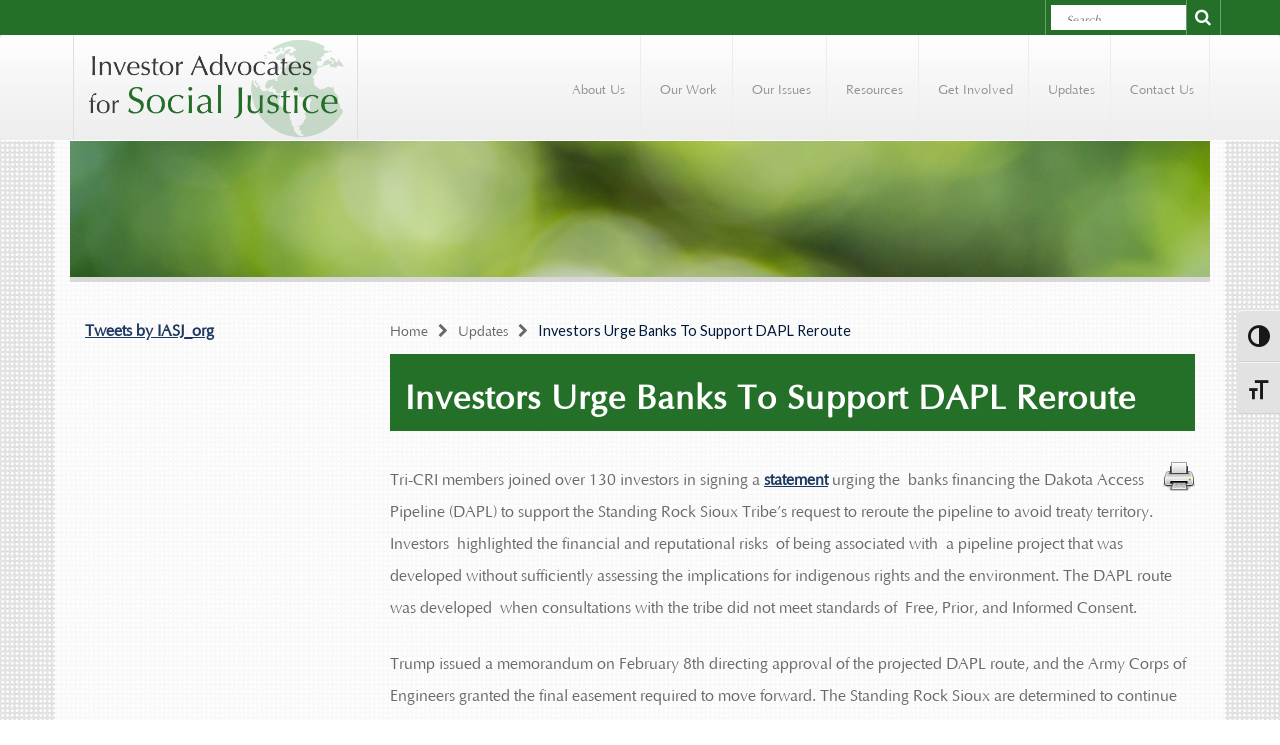

--- FILE ---
content_type: text/html; charset=UTF-8
request_url: https://iasj.org/investors-urge-banks-support-dapl-reroute/
body_size: 12717
content:
<!DOCTYPE html>
<html lang="en">
<head>
	<meta charset="UTF-8"/>
		<title>
			Investors Urge Banks to Support DAPL Reroute - Investor Advocates for Social Justice		</title>
		
        <!--[if IE]>
        <meta http-equiv="X-UA-Compatible" content="IE=edge" >
        <![endif]-->
		
        <link rel="shortcut icon" href="https://iasj.org/wp-content/themes/tscri/favicon.ico" type="image/x-icon"/>
		
        <link rel="stylesheet" href="https://iasj.org/wp-content/themes/tscri/style.css" type="text/css" media="screen">
        <link rel="alternate" type="application/rss+xml" title="Investor Advocates for Social Justice RSS Feed" href="https://iasj.org/feed/">
        <link rel="pingback" href="https://iasj.org/xmlrpc.php">
		<link href='https://fonts.googleapis.com/css?family=Lato:400,900,300,700' rel='stylesheet' type='text/css'>		<link href='https://fonts.googleapis.com/css?family=Open+Sans:400,800,700,600,300' rel='stylesheet' type='text/css'>	
        <meta name='robots' content='index, follow, max-image-preview:large, max-snippet:-1, max-video-preview:-1' />

	<!-- This site is optimized with the Yoast SEO plugin v23.0 - https://yoast.com/wordpress/plugins/seo/ -->
	<title>Investors Urge Banks to Support DAPL Reroute - Investor Advocates for Social Justice</title>
	<link rel="canonical" href="https://iasj.org/investors-urge-banks-support-dapl-reroute/" />
	<meta property="og:locale" content="en_US" />
	<meta property="og:type" content="article" />
	<meta property="og:title" content="Investors Urge Banks to Support DAPL Reroute - Investor Advocates for Social Justice" />
	<meta property="og:description" content="Tri-CRI members joined over 130 investors in signing a statement urging the banks financing the Dakota Access Pipeline (DAPL) to support the Standing Rock Sioux Tribe&#8217;s request to reroute the pipeline to avoid treaty territory. Investors highlighted the financial and reputational risks of being associated with a pipeline project that was developed without sufficiently assessing the implications for indigenous [&hellip;]" />
	<meta property="og:url" content="https://iasj.org/investors-urge-banks-support-dapl-reroute/" />
	<meta property="og:site_name" content="Investor Advocates for Social Justice" />
	<meta property="article:publisher" content="https://www.facebook.com/SocialJusticeInvestors/" />
	<meta property="article:author" content="https://www.facebook.com/SocialJusticeInvestors/" />
	<meta property="article:published_time" content="2017-02-22T15:15:22+00:00" />
	<meta name="author" content="IASJ" />
	<meta name="twitter:card" content="summary_large_image" />
	<meta name="twitter:creator" content="@IASJ_org" />
	<meta name="twitter:site" content="@IASJ_org" />
	<meta name="twitter:label1" content="Written by" />
	<meta name="twitter:data1" content="IASJ" />
	<meta name="twitter:label2" content="Est. reading time" />
	<meta name="twitter:data2" content="1 minute" />
	<script type="application/ld+json" class="yoast-schema-graph">{"@context":"https://schema.org","@graph":[{"@type":"Article","@id":"https://iasj.org/investors-urge-banks-support-dapl-reroute/#article","isPartOf":{"@id":"https://iasj.org/investors-urge-banks-support-dapl-reroute/"},"author":{"name":"IASJ","@id":"https://iasj.org/#/schema/person/4e3dfb705b7e32d16b61a5351851085d"},"headline":"Investors Urge Banks to Support DAPL Reroute","datePublished":"2017-02-22T15:15:22+00:00","dateModified":"2017-02-22T15:15:22+00:00","mainEntityOfPage":{"@id":"https://iasj.org/investors-urge-banks-support-dapl-reroute/"},"wordCount":233,"commentCount":0,"publisher":{"@id":"https://iasj.org/#organization"},"keywords":["Environmental Justice","Human Right to Water","Human Rights Updates","Water Stewardship","Water Stewardship Updates"],"articleSection":["Updates"],"inLanguage":"en-US","potentialAction":[{"@type":"CommentAction","name":"Comment","target":["https://iasj.org/investors-urge-banks-support-dapl-reroute/#respond"]}]},{"@type":"WebPage","@id":"https://iasj.org/investors-urge-banks-support-dapl-reroute/","url":"https://iasj.org/investors-urge-banks-support-dapl-reroute/","name":"Investors Urge Banks to Support DAPL Reroute - Investor Advocates for Social Justice","isPartOf":{"@id":"https://iasj.org/#website"},"datePublished":"2017-02-22T15:15:22+00:00","dateModified":"2017-02-22T15:15:22+00:00","breadcrumb":{"@id":"https://iasj.org/investors-urge-banks-support-dapl-reroute/#breadcrumb"},"inLanguage":"en-US","potentialAction":[{"@type":"ReadAction","target":["https://iasj.org/investors-urge-banks-support-dapl-reroute/"]}]},{"@type":"BreadcrumbList","@id":"https://iasj.org/investors-urge-banks-support-dapl-reroute/#breadcrumb","itemListElement":[{"@type":"ListItem","position":1,"name":"Home","item":"https://iasj.org/"},{"@type":"ListItem","position":2,"name":"Investors Urge Banks to Support DAPL Reroute"}]},{"@type":"WebSite","@id":"https://iasj.org/#website","url":"https://iasj.org/","name":"Investor Advocates for Social Justice","description":"","publisher":{"@id":"https://iasj.org/#organization"},"potentialAction":[{"@type":"SearchAction","target":{"@type":"EntryPoint","urlTemplate":"https://iasj.org/?s={search_term_string}"},"query-input":"required name=search_term_string"}],"inLanguage":"en-US"},{"@type":"Organization","@id":"https://iasj.org/#organization","name":"Investor Advocates for Social Justice","url":"https://iasj.org/","logo":{"@type":"ImageObject","inLanguage":"en-US","@id":"https://iasj.org/#/schema/logo/image/","url":"https://iasj.org/wp-content/uploads/Logo-square.png","contentUrl":"https://iasj.org/wp-content/uploads/Logo-square.png","width":600,"height":600,"caption":"Investor Advocates for Social Justice"},"image":{"@id":"https://iasj.org/#/schema/logo/image/"},"sameAs":["https://www.facebook.com/SocialJusticeInvestors/","https://x.com/IASJ_org","https://www.linkedin.com/company/iasj","https://www.youtube.com/channel/UCPE2je8HkaA4mT1VKH5mETg"]},{"@type":"Person","@id":"https://iasj.org/#/schema/person/4e3dfb705b7e32d16b61a5351851085d","name":"IASJ","image":{"@type":"ImageObject","inLanguage":"en-US","@id":"https://iasj.org/#/schema/person/image/","url":"https://secure.gravatar.com/avatar/706bedfda2a5fa3e077181e752ffed04?s=96&d=mm&r=g","contentUrl":"https://secure.gravatar.com/avatar/706bedfda2a5fa3e077181e752ffed04?s=96&d=mm&r=g","caption":"IASJ"},"sameAs":["https://www.iasj.org","https://www.facebook.com/SocialJusticeInvestors/","https://www.linkedin.com/company/iasj","https://x.com/IASJ_org","https://www.youtube.com/@investoradvocatesforsocial9057"]}]}</script>
	<!-- / Yoast SEO plugin. -->


<link rel='dns-prefetch' href='//www.googletagmanager.com' />
<link rel="alternate" type="application/rss+xml" title="Investor Advocates for Social Justice &raquo; Investors Urge Banks to Support DAPL Reroute Comments Feed" href="https://iasj.org/investors-urge-banks-support-dapl-reroute/feed/" />
		<!-- This site uses the Google Analytics by MonsterInsights plugin v8.28.0 - Using Analytics tracking - https://www.monsterinsights.com/ -->
		<!-- Note: MonsterInsights is not currently configured on this site. The site owner needs to authenticate with Google Analytics in the MonsterInsights settings panel. -->
					<!-- No tracking code set -->
				<!-- / Google Analytics by MonsterInsights -->
		<script type="text/javascript">
/* <![CDATA[ */
window._wpemojiSettings = {"baseUrl":"https:\/\/s.w.org\/images\/core\/emoji\/15.0.3\/72x72\/","ext":".png","svgUrl":"https:\/\/s.w.org\/images\/core\/emoji\/15.0.3\/svg\/","svgExt":".svg","source":{"concatemoji":"https:\/\/iasj.org\/wp-includes\/js\/wp-emoji-release.min.js?ver=6.5.7"}};
/*! This file is auto-generated */
!function(i,n){var o,s,e;function c(e){try{var t={supportTests:e,timestamp:(new Date).valueOf()};sessionStorage.setItem(o,JSON.stringify(t))}catch(e){}}function p(e,t,n){e.clearRect(0,0,e.canvas.width,e.canvas.height),e.fillText(t,0,0);var t=new Uint32Array(e.getImageData(0,0,e.canvas.width,e.canvas.height).data),r=(e.clearRect(0,0,e.canvas.width,e.canvas.height),e.fillText(n,0,0),new Uint32Array(e.getImageData(0,0,e.canvas.width,e.canvas.height).data));return t.every(function(e,t){return e===r[t]})}function u(e,t,n){switch(t){case"flag":return n(e,"\ud83c\udff3\ufe0f\u200d\u26a7\ufe0f","\ud83c\udff3\ufe0f\u200b\u26a7\ufe0f")?!1:!n(e,"\ud83c\uddfa\ud83c\uddf3","\ud83c\uddfa\u200b\ud83c\uddf3")&&!n(e,"\ud83c\udff4\udb40\udc67\udb40\udc62\udb40\udc65\udb40\udc6e\udb40\udc67\udb40\udc7f","\ud83c\udff4\u200b\udb40\udc67\u200b\udb40\udc62\u200b\udb40\udc65\u200b\udb40\udc6e\u200b\udb40\udc67\u200b\udb40\udc7f");case"emoji":return!n(e,"\ud83d\udc26\u200d\u2b1b","\ud83d\udc26\u200b\u2b1b")}return!1}function f(e,t,n){var r="undefined"!=typeof WorkerGlobalScope&&self instanceof WorkerGlobalScope?new OffscreenCanvas(300,150):i.createElement("canvas"),a=r.getContext("2d",{willReadFrequently:!0}),o=(a.textBaseline="top",a.font="600 32px Arial",{});return e.forEach(function(e){o[e]=t(a,e,n)}),o}function t(e){var t=i.createElement("script");t.src=e,t.defer=!0,i.head.appendChild(t)}"undefined"!=typeof Promise&&(o="wpEmojiSettingsSupports",s=["flag","emoji"],n.supports={everything:!0,everythingExceptFlag:!0},e=new Promise(function(e){i.addEventListener("DOMContentLoaded",e,{once:!0})}),new Promise(function(t){var n=function(){try{var e=JSON.parse(sessionStorage.getItem(o));if("object"==typeof e&&"number"==typeof e.timestamp&&(new Date).valueOf()<e.timestamp+604800&&"object"==typeof e.supportTests)return e.supportTests}catch(e){}return null}();if(!n){if("undefined"!=typeof Worker&&"undefined"!=typeof OffscreenCanvas&&"undefined"!=typeof URL&&URL.createObjectURL&&"undefined"!=typeof Blob)try{var e="postMessage("+f.toString()+"("+[JSON.stringify(s),u.toString(),p.toString()].join(",")+"));",r=new Blob([e],{type:"text/javascript"}),a=new Worker(URL.createObjectURL(r),{name:"wpTestEmojiSupports"});return void(a.onmessage=function(e){c(n=e.data),a.terminate(),t(n)})}catch(e){}c(n=f(s,u,p))}t(n)}).then(function(e){for(var t in e)n.supports[t]=e[t],n.supports.everything=n.supports.everything&&n.supports[t],"flag"!==t&&(n.supports.everythingExceptFlag=n.supports.everythingExceptFlag&&n.supports[t]);n.supports.everythingExceptFlag=n.supports.everythingExceptFlag&&!n.supports.flag,n.DOMReady=!1,n.readyCallback=function(){n.DOMReady=!0}}).then(function(){return e}).then(function(){var e;n.supports.everything||(n.readyCallback(),(e=n.source||{}).concatemoji?t(e.concatemoji):e.wpemoji&&e.twemoji&&(t(e.twemoji),t(e.wpemoji)))}))}((window,document),window._wpemojiSettings);
/* ]]> */
</script>
<link rel='stylesheet' id='embed-pdf-viewer-css' href='https://iasj.org/wp-content/plugins/embed-pdf-viewer/css/embed-pdf-viewer.css?ver=6.5.7' type='text/css' media='screen' />
<style id='wp-emoji-styles-inline-css' type='text/css'>

	img.wp-smiley, img.emoji {
		display: inline !important;
		border: none !important;
		box-shadow: none !important;
		height: 1em !important;
		width: 1em !important;
		margin: 0 0.07em !important;
		vertical-align: -0.1em !important;
		background: none !important;
		padding: 0 !important;
	}
</style>
<link rel='stylesheet' id='wp-block-library-css' href='https://iasj.org/wp-includes/css/dist/block-library/style.min.css?ver=6.5.7' type='text/css' media='all' />
<style id='pdfemb-pdf-embedder-viewer-style-inline-css' type='text/css'>
.wp-block-pdfemb-pdf-embedder-viewer{max-width:none}

</style>
<style id='classic-theme-styles-inline-css' type='text/css'>
/*! This file is auto-generated */
.wp-block-button__link{color:#fff;background-color:#32373c;border-radius:9999px;box-shadow:none;text-decoration:none;padding:calc(.667em + 2px) calc(1.333em + 2px);font-size:1.125em}.wp-block-file__button{background:#32373c;color:#fff;text-decoration:none}
</style>
<style id='global-styles-inline-css' type='text/css'>
body{--wp--preset--color--black: #000000;--wp--preset--color--cyan-bluish-gray: #abb8c3;--wp--preset--color--white: #ffffff;--wp--preset--color--pale-pink: #f78da7;--wp--preset--color--vivid-red: #cf2e2e;--wp--preset--color--luminous-vivid-orange: #ff6900;--wp--preset--color--luminous-vivid-amber: #fcb900;--wp--preset--color--light-green-cyan: #7bdcb5;--wp--preset--color--vivid-green-cyan: #00d084;--wp--preset--color--pale-cyan-blue: #8ed1fc;--wp--preset--color--vivid-cyan-blue: #0693e3;--wp--preset--color--vivid-purple: #9b51e0;--wp--preset--gradient--vivid-cyan-blue-to-vivid-purple: linear-gradient(135deg,rgba(6,147,227,1) 0%,rgb(155,81,224) 100%);--wp--preset--gradient--light-green-cyan-to-vivid-green-cyan: linear-gradient(135deg,rgb(122,220,180) 0%,rgb(0,208,130) 100%);--wp--preset--gradient--luminous-vivid-amber-to-luminous-vivid-orange: linear-gradient(135deg,rgba(252,185,0,1) 0%,rgba(255,105,0,1) 100%);--wp--preset--gradient--luminous-vivid-orange-to-vivid-red: linear-gradient(135deg,rgba(255,105,0,1) 0%,rgb(207,46,46) 100%);--wp--preset--gradient--very-light-gray-to-cyan-bluish-gray: linear-gradient(135deg,rgb(238,238,238) 0%,rgb(169,184,195) 100%);--wp--preset--gradient--cool-to-warm-spectrum: linear-gradient(135deg,rgb(74,234,220) 0%,rgb(151,120,209) 20%,rgb(207,42,186) 40%,rgb(238,44,130) 60%,rgb(251,105,98) 80%,rgb(254,248,76) 100%);--wp--preset--gradient--blush-light-purple: linear-gradient(135deg,rgb(255,206,236) 0%,rgb(152,150,240) 100%);--wp--preset--gradient--blush-bordeaux: linear-gradient(135deg,rgb(254,205,165) 0%,rgb(254,45,45) 50%,rgb(107,0,62) 100%);--wp--preset--gradient--luminous-dusk: linear-gradient(135deg,rgb(255,203,112) 0%,rgb(199,81,192) 50%,rgb(65,88,208) 100%);--wp--preset--gradient--pale-ocean: linear-gradient(135deg,rgb(255,245,203) 0%,rgb(182,227,212) 50%,rgb(51,167,181) 100%);--wp--preset--gradient--electric-grass: linear-gradient(135deg,rgb(202,248,128) 0%,rgb(113,206,126) 100%);--wp--preset--gradient--midnight: linear-gradient(135deg,rgb(2,3,129) 0%,rgb(40,116,252) 100%);--wp--preset--font-size--small: 13px;--wp--preset--font-size--medium: 20px;--wp--preset--font-size--large: 36px;--wp--preset--font-size--x-large: 42px;--wp--preset--spacing--20: 0.44rem;--wp--preset--spacing--30: 0.67rem;--wp--preset--spacing--40: 1rem;--wp--preset--spacing--50: 1.5rem;--wp--preset--spacing--60: 2.25rem;--wp--preset--spacing--70: 3.38rem;--wp--preset--spacing--80: 5.06rem;--wp--preset--shadow--natural: 6px 6px 9px rgba(0, 0, 0, 0.2);--wp--preset--shadow--deep: 12px 12px 50px rgba(0, 0, 0, 0.4);--wp--preset--shadow--sharp: 6px 6px 0px rgba(0, 0, 0, 0.2);--wp--preset--shadow--outlined: 6px 6px 0px -3px rgba(255, 255, 255, 1), 6px 6px rgba(0, 0, 0, 1);--wp--preset--shadow--crisp: 6px 6px 0px rgba(0, 0, 0, 1);}:where(.is-layout-flex){gap: 0.5em;}:where(.is-layout-grid){gap: 0.5em;}body .is-layout-flex{display: flex;}body .is-layout-flex{flex-wrap: wrap;align-items: center;}body .is-layout-flex > *{margin: 0;}body .is-layout-grid{display: grid;}body .is-layout-grid > *{margin: 0;}:where(.wp-block-columns.is-layout-flex){gap: 2em;}:where(.wp-block-columns.is-layout-grid){gap: 2em;}:where(.wp-block-post-template.is-layout-flex){gap: 1.25em;}:where(.wp-block-post-template.is-layout-grid){gap: 1.25em;}.has-black-color{color: var(--wp--preset--color--black) !important;}.has-cyan-bluish-gray-color{color: var(--wp--preset--color--cyan-bluish-gray) !important;}.has-white-color{color: var(--wp--preset--color--white) !important;}.has-pale-pink-color{color: var(--wp--preset--color--pale-pink) !important;}.has-vivid-red-color{color: var(--wp--preset--color--vivid-red) !important;}.has-luminous-vivid-orange-color{color: var(--wp--preset--color--luminous-vivid-orange) !important;}.has-luminous-vivid-amber-color{color: var(--wp--preset--color--luminous-vivid-amber) !important;}.has-light-green-cyan-color{color: var(--wp--preset--color--light-green-cyan) !important;}.has-vivid-green-cyan-color{color: var(--wp--preset--color--vivid-green-cyan) !important;}.has-pale-cyan-blue-color{color: var(--wp--preset--color--pale-cyan-blue) !important;}.has-vivid-cyan-blue-color{color: var(--wp--preset--color--vivid-cyan-blue) !important;}.has-vivid-purple-color{color: var(--wp--preset--color--vivid-purple) !important;}.has-black-background-color{background-color: var(--wp--preset--color--black) !important;}.has-cyan-bluish-gray-background-color{background-color: var(--wp--preset--color--cyan-bluish-gray) !important;}.has-white-background-color{background-color: var(--wp--preset--color--white) !important;}.has-pale-pink-background-color{background-color: var(--wp--preset--color--pale-pink) !important;}.has-vivid-red-background-color{background-color: var(--wp--preset--color--vivid-red) !important;}.has-luminous-vivid-orange-background-color{background-color: var(--wp--preset--color--luminous-vivid-orange) !important;}.has-luminous-vivid-amber-background-color{background-color: var(--wp--preset--color--luminous-vivid-amber) !important;}.has-light-green-cyan-background-color{background-color: var(--wp--preset--color--light-green-cyan) !important;}.has-vivid-green-cyan-background-color{background-color: var(--wp--preset--color--vivid-green-cyan) !important;}.has-pale-cyan-blue-background-color{background-color: var(--wp--preset--color--pale-cyan-blue) !important;}.has-vivid-cyan-blue-background-color{background-color: var(--wp--preset--color--vivid-cyan-blue) !important;}.has-vivid-purple-background-color{background-color: var(--wp--preset--color--vivid-purple) !important;}.has-black-border-color{border-color: var(--wp--preset--color--black) !important;}.has-cyan-bluish-gray-border-color{border-color: var(--wp--preset--color--cyan-bluish-gray) !important;}.has-white-border-color{border-color: var(--wp--preset--color--white) !important;}.has-pale-pink-border-color{border-color: var(--wp--preset--color--pale-pink) !important;}.has-vivid-red-border-color{border-color: var(--wp--preset--color--vivid-red) !important;}.has-luminous-vivid-orange-border-color{border-color: var(--wp--preset--color--luminous-vivid-orange) !important;}.has-luminous-vivid-amber-border-color{border-color: var(--wp--preset--color--luminous-vivid-amber) !important;}.has-light-green-cyan-border-color{border-color: var(--wp--preset--color--light-green-cyan) !important;}.has-vivid-green-cyan-border-color{border-color: var(--wp--preset--color--vivid-green-cyan) !important;}.has-pale-cyan-blue-border-color{border-color: var(--wp--preset--color--pale-cyan-blue) !important;}.has-vivid-cyan-blue-border-color{border-color: var(--wp--preset--color--vivid-cyan-blue) !important;}.has-vivid-purple-border-color{border-color: var(--wp--preset--color--vivid-purple) !important;}.has-vivid-cyan-blue-to-vivid-purple-gradient-background{background: var(--wp--preset--gradient--vivid-cyan-blue-to-vivid-purple) !important;}.has-light-green-cyan-to-vivid-green-cyan-gradient-background{background: var(--wp--preset--gradient--light-green-cyan-to-vivid-green-cyan) !important;}.has-luminous-vivid-amber-to-luminous-vivid-orange-gradient-background{background: var(--wp--preset--gradient--luminous-vivid-amber-to-luminous-vivid-orange) !important;}.has-luminous-vivid-orange-to-vivid-red-gradient-background{background: var(--wp--preset--gradient--luminous-vivid-orange-to-vivid-red) !important;}.has-very-light-gray-to-cyan-bluish-gray-gradient-background{background: var(--wp--preset--gradient--very-light-gray-to-cyan-bluish-gray) !important;}.has-cool-to-warm-spectrum-gradient-background{background: var(--wp--preset--gradient--cool-to-warm-spectrum) !important;}.has-blush-light-purple-gradient-background{background: var(--wp--preset--gradient--blush-light-purple) !important;}.has-blush-bordeaux-gradient-background{background: var(--wp--preset--gradient--blush-bordeaux) !important;}.has-luminous-dusk-gradient-background{background: var(--wp--preset--gradient--luminous-dusk) !important;}.has-pale-ocean-gradient-background{background: var(--wp--preset--gradient--pale-ocean) !important;}.has-electric-grass-gradient-background{background: var(--wp--preset--gradient--electric-grass) !important;}.has-midnight-gradient-background{background: var(--wp--preset--gradient--midnight) !important;}.has-small-font-size{font-size: var(--wp--preset--font-size--small) !important;}.has-medium-font-size{font-size: var(--wp--preset--font-size--medium) !important;}.has-large-font-size{font-size: var(--wp--preset--font-size--large) !important;}.has-x-large-font-size{font-size: var(--wp--preset--font-size--x-large) !important;}
.wp-block-navigation a:where(:not(.wp-element-button)){color: inherit;}
:where(.wp-block-post-template.is-layout-flex){gap: 1.25em;}:where(.wp-block-post-template.is-layout-grid){gap: 1.25em;}
:where(.wp-block-columns.is-layout-flex){gap: 2em;}:where(.wp-block-columns.is-layout-grid){gap: 2em;}
.wp-block-pullquote{font-size: 1.5em;line-height: 1.6;}
</style>
<link rel='stylesheet' id='pdf-embedder-scrollable-style-css' href='https://iasj.org/wp-content/plugins/pdf-embedder-scrollable/css/pdf-embedder-scrollable.css?ver=1746044288' type='text/css' media='all' />
<link rel='stylesheet' id='uaf_client_css-css' href='https://iasj.org/wp-content/uploads/useanyfont/uaf.css?ver=1720799583' type='text/css' media='all' />
<link rel='stylesheet' id='ui-font-css' href='https://iasj.org/wp-content/plugins/wp-accessibility/toolbar/fonts/css/a11y-toolbar.css?ver=1.7.0' type='text/css' media='all' />
<link rel='stylesheet' id='ui-a11y-css' href='https://iasj.org/wp-content/plugins/wp-accessibility/toolbar/css/a11y.css?ver=1.7.0' type='text/css' media='all' />
<link rel='stylesheet' id='ui-fontsize.css-css' href='https://iasj.org/wp-content/plugins/wp-accessibility/toolbar/css/a11y-fontsize.css?ver=1.7.0' type='text/css' media='all' />
<style id='ui-fontsize.css-inline-css' type='text/css'>
html { --wpa-font-size: clamp( 24px, 1.5rem, 36px ); --wpa-h1-size : clamp( 48px, 3rem, 72px ); --wpa-h2-size : clamp( 40px, 2.5rem, 60px ); --wpa-h3-size : clamp( 32px, 2rem, 48px ); --wpa-h4-size : clamp( 28px, 1.75rem, 42px ); --wpa-sub-list-size: 1.1em; --wpa-sub-sub-list-size: 1em; } 
</style>
<link rel='stylesheet' id='wpa-style-css' href='https://iasj.org/wp-content/plugins/wp-accessibility/css/wpa-style.css?ver=1.7.0' type='text/css' media='all' />
<style id='wpa-style-inline-css' type='text/css'>

.wpa-hide-ltr#skiplinks a, .wpa-hide-ltr#skiplinks a:hover, .wpa-hide-ltr#skiplinks a:visited {
	
}
.wpa-hide-ltr#skiplinks a:active,  .wpa-hide-ltr#skiplinks a:focus {
	
}
	:root { --admin-bar-top : 7px; }
</style>
<link rel='stylesheet' id='bootstrap-style-css' href='https://iasj.org/wp-content/themes/tscri/css/bootstrap.min.css?ver=6.5.7' type='text/css' media='all' />
<link rel='stylesheet' id='font-style-css' href='https://iasj.org/wp-content/themes/tscri/css/font-awesome.css?ver=6.5.7' type='text/css' media='all' />
<link rel='stylesheet' id='tscri-style-css' href='https://iasj.org/wp-content/themes/tscri/css/style.css?ver=6.5.7' type='text/css' media='all' />
<link rel='stylesheet' id='tablepress-default-css' href='https://iasj.org/wp-content/plugins/tablepress/css/build/default.css?ver=2.3.2' type='text/css' media='all' />
<!--n2css--><script type="text/javascript" src="https://iasj.org/wp-includes/js/jquery/jquery.min.js?ver=3.7.1" id="jquery-core-js"></script>
<script type="text/javascript" src="https://iasj.org/wp-includes/js/jquery/jquery-migrate.min.js?ver=3.4.1" id="jquery-migrate-js"></script>

<!-- Google tag (gtag.js) snippet added by Site Kit -->
<!-- Google Analytics snippet added by Site Kit -->
<script type="text/javascript" src="https://www.googletagmanager.com/gtag/js?id=GT-TW5DDM9" id="google_gtagjs-js" async></script>
<script type="text/javascript" id="google_gtagjs-js-after">
/* <![CDATA[ */
window.dataLayer = window.dataLayer || [];function gtag(){dataLayer.push(arguments);}
gtag("set","linker",{"domains":["iasj.org"]});
gtag("js", new Date());
gtag("set", "developer_id.dZTNiMT", true);
gtag("config", "GT-TW5DDM9");
/* ]]> */
</script>
<script type="text/javascript" src="https://iasj.org/wp-content/plugins/wp-accessibility/js/fingerprint.min.js?ver=1.7.0" id="wpa-fingerprintjs-js"></script>
<link rel="https://api.w.org/" href="https://iasj.org/wp-json/" /><link rel="alternate" type="application/json" href="https://iasj.org/wp-json/wp/v2/posts/1472" /><link rel="EditURI" type="application/rsd+xml" title="RSD" href="https://iasj.org/xmlrpc.php?rsd" />
<meta name="generator" content="WordPress 6.5.7" />
<link rel='shortlink' href='https://iasj.org/?p=1472' />
<link rel="alternate" type="application/json+oembed" href="https://iasj.org/wp-json/oembed/1.0/embed?url=https%3A%2F%2Fiasj.org%2Finvestors-urge-banks-support-dapl-reroute%2F" />
<link rel="alternate" type="text/xml+oembed" href="https://iasj.org/wp-json/oembed/1.0/embed?url=https%3A%2F%2Fiasj.org%2Finvestors-urge-banks-support-dapl-reroute%2F&#038;format=xml" />
<meta name="generator" content="Site Kit by Google 1.167.0" /><script>
  (function(i,s,o,g,r,a,m){i['GoogleAnalyticsObject']=r;i[r]=i[r]||function(){
  (i[r].q=i[r].q||[]).push(arguments)},i[r].l=1*new Date();a=s.createElement(o),
  m=s.getElementsByTagName(o)[0];a.async=1;a.src=g;m.parentNode.insertBefore(a,m)
  })(window,document,'script','https://www.google-analytics.com/analytics.js','ga');

  ga('create', 'UA-81475464-1', 'auto');
  ga('send', 'pageview');

</script>        <style type="text/css" id="pf-main-css">
            
				@media screen {
					.printfriendly {
						z-index: 1000; position: relative
					}
					.printfriendly a, .printfriendly a:link, .printfriendly a:visited, .printfriendly a:hover, .printfriendly a:active {
						font-weight: 600;
						cursor: pointer;
						text-decoration: none;
						border: none;
						-webkit-box-shadow: none;
						-moz-box-shadow: none;
						box-shadow: none;
						outline:none;
						font-size: 14px !important;
						color: #6D9F00 !important;
					}
					.printfriendly.pf-alignleft {
						float: left;
					}
					.printfriendly.pf-alignright {
						float: right;
					}
					.printfriendly.pf-aligncenter {
						justify-content: center;
						display: flex; align-items: center;
					}
				}
				
				.pf-button-img {
					border: none;
					-webkit-box-shadow: none; 
					-moz-box-shadow: none; 
					box-shadow: none; 
					padding: 0; 
					margin: 0;
					display: inline; 
					vertical-align: middle;
				}
			  
				img.pf-button-img + .pf-button-text {
					margin-left: 6px;
				}

				@media print {
					.printfriendly {
						display: none;
					}
				}
				        </style>

            
        <style type="text/css" id="pf-excerpt-styles">
          .pf-button.pf-button-excerpt {
              display: none;
           }
        </style>

            <meta name="generator" content="Elementor 3.22.3; features: e_optimized_assets_loading, additional_custom_breakpoints; settings: css_print_method-external, google_font-enabled, font_display-auto">
<link rel="icon" href="https://iasj.org/wp-content/uploads/cropped-Logo-IASJ2-32x32.jpg" sizes="32x32" />
<link rel="icon" href="https://iasj.org/wp-content/uploads/cropped-Logo-IASJ2-192x192.jpg" sizes="192x192" />
<link rel="apple-touch-icon" href="https://iasj.org/wp-content/uploads/cropped-Logo-IASJ2-180x180.jpg" />
<meta name="msapplication-TileImage" content="https://iasj.org/wp-content/uploads/cropped-Logo-IASJ2-270x270.jpg" />
		<style type="text/css" id="wp-custom-css">
			
		</style>
		
		<meta name="viewport" content="width=device-width, initial-scale=1.0"/>


<script>
  (function(i,s,o,g,r,a,m){i['GoogleAnalyticsObject']=r;i[r]=i[r]||function(){
  (i[r].q=i[r].q||[]).push(arguments)},i[r].l=1*new Date();a=s.createElement(o),
  m=s.getElementsByTagName(o)[0];a.async=1;a.src=g;m.parentNode.insertBefore(a,m)
  })(window,document,'script','//www.google-analytics.com/analytics.js','ga');

  ga('create', 'UA-72075461-1', 'auto');
  ga('send', 'pageview');

</script>

</head>
<body class="post-template-default single single-post postid-1472 single-format-standard wp-custom-logo elementor-default elementor-kit-4136">
<span id="top"></span>
<header class="header">	
<section class="top-header">		
<div class="container">			
				
	
		<div class="search">				
		<form role="search" method="get" id="searchform" class="searchform" action="https://iasj.org/">
				<div>
					<label class="screen-reader-text" for="s">Search for:</label>
					<input type="text" value="" name="s" id="s" />
					<input type="submit" id="searchsubmit" value="Search" />
				</div>
			</form>						  	
		</div>

			
</div>	
</section>	
	<section class="navigation">		
		<nav class="navbar navbar-default">			
			<div class="container">				
			<a class="navbar-brand" href="http://iasj.org">					
			<img alt="Investor Advocates for Social Justice" src="/wp-content/uploads/Logo_IASJ1.png" class="logo">				</a>				
				<div class="nav-right">		   					    
					<div class="navbar-header">				      
						<button type="button" class="navbar-toggle collapsed" data-toggle="collapse" data-target="#navigation" aria-expanded="false">				        
							<span class="sr-only">Menu</span>				        
							<span class="icon-bar"></span>				        
							<span class="icon-bar"></span>				        
							<span class="icon-bar"></span>				      
						</button>				    
					</div>				    
						<!-- Collect the nav links, forms, and other content for toggling -->
					    <div class="collapse navbar-collapse" id="navigation">
					    	<ul id="menu-main-menu" class="nav navbar-nav"><li id="menu-item-197" class="menu-item menu-item-type-post_type menu-item-object-page menu-item-has-children menu-item-197 dropdown"><a title="About Us" href="https://iasj.org/about-us/" class="dropdown-toggle" data-hover="dropdown" aria-haspopup="true">About Us  </a>
<ul role="menu" class=" dropdown-menu">
	<li id="menu-item-3242" class="menu-item menu-item-type-post_type menu-item-object-page menu-item-3242"><a title="Mission, Vision, &#038; Values" href="https://iasj.org/mission-vision-values/">Mission, Vision, &#038; Values</a></li>
	<li id="menu-item-3189" class="menu-item menu-item-type-post_type menu-item-object-page menu-item-3189"><a title="Board of Trustees" href="https://iasj.org/board/">Board of Trustees</a></li>
	<li id="menu-item-4479" class="menu-item menu-item-type-post_type menu-item-object-page menu-item-4479"><a title="Our Team" href="https://iasj.org/about-us/team/">Our Team</a></li>
	<li id="menu-item-1620" class="menu-item menu-item-type-post_type menu-item-object-page menu-item-1620"><a title="Affiliates" href="https://iasj.org/affiliates/">Affiliates</a></li>
	<li id="menu-item-3567" class="menu-item menu-item-type-post_type menu-item-object-page menu-item-3567"><a title="History" href="https://iasj.org/history/">History</a></li>
</ul>
</li>
<li id="menu-item-204" class="menu-item menu-item-type-custom menu-item-object-custom menu-item-has-children menu-item-204 dropdown"><a title="Our Work" href="https://iasj.org/about-shareholder-advocacy/" class="dropdown-toggle" data-hover="dropdown" aria-haspopup="true">Our Work  </a>
<ul role="menu" class=" dropdown-menu">
	<li id="menu-item-3312" class="menu-item menu-item-type-post_type menu-item-object-page menu-item-3312"><a title="About Shareholder Advocacy" href="https://iasj.org/about-shareholder-advocacy/">About Shareholder Advocacy</a></li>
	<li id="menu-item-3319" class="menu-item menu-item-type-post_type menu-item-object-page menu-item-3319"><a title="Stakeholder Engagement" href="https://iasj.org/stakeholder-engagement/">Stakeholder Engagement</a></li>
	<li id="menu-item-4079" class="menu-item menu-item-type-post_type menu-item-object-page menu-item-4079"><a title="Mission-Aligned Investing" href="https://iasj.org/mission-aligned-investing/">Mission-Aligned Investing</a></li>
</ul>
</li>
<li id="menu-item-226" class="menu-item menu-item-type-post_type menu-item-object-page menu-item-has-children menu-item-226 dropdown"><a title="Our Issues" href="https://iasj.org/our-issues/" class="dropdown-toggle" data-hover="dropdown" aria-haspopup="true">Our Issues  </a>
<ul role="menu" class=" dropdown-menu">
	<li id="menu-item-6418" class="menu-item menu-item-type-post_type menu-item-object-page menu-item-has-children menu-item-6418 dropdown"><a title="Human Rights in the Value Chain" href="https://iasj.org/human-rights-in-the-value-chain/">Human Rights in the Value Chain</a>
	<ul role="menu" class=" dropdown-menu">
		<li id="menu-item-6421" class="menu-item menu-item-type-post_type menu-item-object-page menu-item-6421"><a title="Shifting Gears: Human Rights in the EV Value Chain" href="https://iasj.org/shifting-gears-human-rights-in-the-ev-value-chain/">Shifting Gears: Human Rights in the EV Value Chain</a></li>
		<li id="menu-item-6420" class="menu-item menu-item-type-post_type menu-item-object-page menu-item-6420"><a title="Feeding Accountability: Human Rights in the Food Value Chain" href="https://iasj.org/feeding-accountability-human-rights-in-the-food-industry-value-chain/">Feeding Accountability: Human Rights in the Food Value Chain</a></li>
	</ul>
</li>
	<li id="menu-item-2990" class="menu-item menu-item-type-post_type menu-item-object-page menu-item-2990"><a title="Climate + Dignity Initiative" href="https://iasj.org/climate-environmental-justice/">Climate + Dignity Initiative</a></li>
	<li id="menu-item-1742" class="menu-item menu-item-type-post_type menu-item-object-page menu-item-1742"><a title="Racial Justice &amp; Immigrants’ Rights" href="https://iasj.org/racialjustice/">Racial Justice &#038; Immigrants’ Rights</a></li>
	<li id="menu-item-4996" class="menu-item menu-item-type-post_type menu-item-object-page menu-item-4996"><a title="Peace &#038; Demilitarization" href="https://iasj.org/peace-demilitarization/">Peace &#038; Demilitarization</a></li>
	<li id="menu-item-3178" class="menu-item menu-item-type-post_type menu-item-object-page menu-item-3178"><a title="More Issues" href="https://iasj.org/more-issues/">More Issues</a></li>
</ul>
</li>
<li id="menu-item-245" class="menu-item menu-item-type-custom menu-item-object-custom menu-item-has-children menu-item-245 dropdown"><a title="Resources" href="https://iasj.org/shareholder-engagement/" class="dropdown-toggle" data-hover="dropdown" aria-haspopup="true">Resources  </a>
<ul role="menu" class=" dropdown-menu">
	<li id="menu-item-1240" class="menu-item menu-item-type-post_type menu-item-object-page menu-item-1240"><a title="IASJ Shareholder Proposals" href="https://iasj.org/resolutions/">IASJ Shareholder Proposals</a></li>
	<li id="menu-item-248" class="menu-item menu-item-type-post_type menu-item-object-page menu-item-248"><a title="Shareholder Engagement Resources" href="https://iasj.org/shareholder-engagement/">Shareholder Engagement Resources</a></li>
	<li id="menu-item-208" class="menu-item menu-item-type-post_type menu-item-object-page menu-item-208"><a title="Investment Guidelines" href="https://iasj.org/supporting-sri-asset-allocation/">Investment Guidelines</a></li>
	<li id="menu-item-3438" class="menu-item menu-item-type-post_type menu-item-object-page menu-item-3438"><a title="Shareholder Rights &#038; 14a-8 FAQ" href="https://iasj.org/?page_id=3416">Shareholder Rights &#038; 14a-8 FAQ</a></li>
	<li id="menu-item-246" class="menu-item menu-item-type-post_type menu-item-object-page menu-item-246"><a title="Climate Finance" href="https://iasj.org/climate-finance/">Climate Finance</a></li>
</ul>
</li>
<li id="menu-item-251" class="menu-item menu-item-type-custom menu-item-object-custom menu-item-251"><a title="Get Involved" href="https://iasj.org/get-involved/">Get Involved</a></li>
<li id="menu-item-762" class="menu-item menu-item-type-custom menu-item-object-custom menu-item-has-children menu-item-762 dropdown"><a title="Updates" href="/category/blog" class="dropdown-toggle" data-hover="dropdown" aria-haspopup="true">Updates  </a>
<ul role="menu" class=" dropdown-menu">
	<li id="menu-item-6842" class="menu-item menu-item-type-taxonomy menu-item-object-category menu-item-6842"><a title="Advocacy Matters" href="https://iasj.org/category/advocacymatters/">Advocacy Matters</a></li>
	<li id="menu-item-1131" class="menu-item menu-item-type-post_type menu-item-object-page menu-item-1131"><a title="In the Press" href="https://iasj.org/in-the-press/">In the Press</a></li>
	<li id="menu-item-3807" class="menu-item menu-item-type-post_type menu-item-object-page menu-item-3807"><a title="Employment Opportunities" href="https://iasj.org/employment-opportunities/">Employment Opportunities</a></li>
	<li id="menu-item-846" class="menu-item menu-item-type-post_type menu-item-object-page menu-item-846"><a title="Photo Gallery" href="https://iasj.org/about-us/photo-gallery/">Photo Gallery</a></li>
</ul>
</li>
<li id="menu-item-256" class="menu-item menu-item-type-post_type menu-item-object-page menu-item-256"><a title="Contact Us" href="https://iasj.org/contact-us/">Contact Us</a></li>
</ul>   					
				    	</div><!-- /.navbar-collapse -->				
				</div>
			</div><!-- /.container -->		
		</nav>	
	</section>
</header>
		<!-- START INTERIOR -->
		<section class="container-interior">
			<div class="container">
				<div class="row">
						
				<!-- START INNER BANNER -->
					<section class="interior-top">
														<img alt="Investor Advocates for Social Justice" src="/wp-content/uploads/artur-luczka-loAfOVk1eNc-unsplash.jpg">
											</section>		

				<!-- END INNER BANNER -->
				<div class="col-md-9 interior-float">
					<ul id="breadcrumbs" class="breadcrumbs"><li class="item-home"><a class="bread-link bread-home" href="https://iasj.org" title="Home">Home</a></li><li class="separator separator-home"> &gt; </li><li class="item-cat"><a href="https://iasj.org/category/blog/">Updates</a></li><li class="separator"> &gt; </li><li class="item-current item-1472"><strong class="bread-current bread-1472" title="Investors Urge Banks to Support DAPL Reroute">Investors Urge Banks to Support DAPL Reroute</strong></li></ul>						<article>
							
							<h2>Investors Urge Banks to Support DAPL Reroute</h2>
																					<!-- item -->
							<div class="item entry" id="post-1472">
								<div class="storycontent">								
																<div class="pf-content"><div class="printfriendly pf-button pf-button-content pf-alignright"><a href="#" rel="nofollow" onClick="window.print(); return false;" title="Printer Friendly, PDF & Email"><img decoding="async" src="/wp-content/themes/tscri/images/print.png" alt="Print Friendly, PDF & Email" class="pf-button-img" style=""  /></a></div><p>Tri-CRI members joined over 130 investors in signing a <a href="http://news.bostoncommonasset.com/wp-content/uploads/2017/02/Investor-Statement-to-Banks-Financing-the-Dakota-Access-Pipeline-FINAL-with-signatories-2-17-17.pdf">statement</a> urging the banks financing the Dakota Access Pipeline (DAPL) to support the Standing Rock Sioux Tribe&#8217;s request to reroute the pipeline to avoid treaty territory. Investors highlighted the financial and reputational risks of being associated with a pipeline project that was developed without sufficiently assessing the implications for indigenous rights and the environment. The DAPL route was developed when consultations with the tribe did not meet standards of Free, Prior, and Informed Consent.</p>
<p>Trump issued a memorandum on February 8th directing approval of the projected DAPL route, and the Army Corps of Engineers granted the final easement required to move forward. The Standing Rock Sioux are determined to continue fighting in the courts and developed an engagement strategy with the banks to prevent future financing of pipeline projects with such negative human rights and environmental impacts.</p>
<p>The following Tri-CRI members and clients signed the investor statement:</p>
<p>American Baptist Home Mission Society<br />
Dominican Sisters of Hope<br />
Dominican Sisters of Sparkill<br />
Maryknoll Sisters<br />
Mercy Investment Services, Inc.<br />
Province of St. Mary of the Capuchin Order<br />
Sisters of Charity of New York<br />
Sisters of Charity, Halifax<br />
Sisters of St. Dominic of Blauvelt, NY<br />
Sisters of St. Dominic of Caldwell, NJ<br />
Sisters of St. Joseph of Brentwood<br />
Ursuline Sisters of Tildonk, U.S. Province</p>
<p>&nbsp;</p>
<p>&nbsp;</p>
<p>&nbsp;</p>
<p>&nbsp;</p>
<p>&nbsp;</p>
<p>&nbsp;</p>
<p>&nbsp;</p>
</div>
								</div>
							<div class="cl"></div>

								<small class="metadata"> 

								
																<span class="tags">Article tags: <a href="https://iasj.org/tag/environmental-justice/" rel="tag">Environmental Justice</a>, <a href="https://iasj.org/tag/human-right-to-water/" rel="tag">Human Right to Water</a>, <a href="https://iasj.org/tag/human-rights-updates/" rel="tag">Human Rights Updates</a>, <a href="https://iasj.org/tag/water-stewardship/" rel="tag">Water Stewardship</a>, <a href="https://iasj.org/tag/water-stewardship-updates/" rel="tag">Water Stewardship Updates</a></span>													   
								</small> 
							</div>
							
<div id="comments" class="comments-area">

	
		<div id="respond" class="comment-respond">
		<h3 id="reply-title" class="comment-reply-title">Leave a Reply <small><a rel="nofollow" id="cancel-comment-reply-link" href="/investors-urge-banks-support-dapl-reroute/#respond" style="display:none;">Cancel reply</a></small></h3><form action="https://iasj.org/wp-comments-post.php" method="post" id="commentform" class="comment-form"><p class="comment-notes"><span id="email-notes">Your email address will not be published.</span> <span class="required-field-message">Required fields are marked <span class="required">*</span></span></p><p class="comment-form-comment"><label for="comment">Comment <span class="required">*</span></label> <textarea autocomplete="new-password"  id="c3284ac388"  name="c3284ac388"   cols="45" rows="8" maxlength="65525" required="required"></textarea><textarea id="comment" aria-label="hp-comment" aria-hidden="true" name="comment" autocomplete="new-password" style="padding:0 !important;clip:rect(1px, 1px, 1px, 1px) !important;position:absolute !important;white-space:nowrap !important;height:1px !important;width:1px !important;overflow:hidden !important;" tabindex="-1"></textarea><script data-noptimize>document.getElementById("comment").setAttribute( "id", "abc62b414565347dfdf9ddeb23261a13" );document.getElementById("c3284ac388").setAttribute( "id", "comment" );</script></p><p class="comment-form-author"><label for="author">Name <span class="required">*</span></label> <input id="author" name="author" type="text" value="" size="30" maxlength="245" autocomplete="name" required="required" /></p>
<p class="comment-form-email"><label for="email">Email <span class="required">*</span></label> <input id="email" name="email" type="text" value="" size="30" maxlength="100" aria-describedby="email-notes" autocomplete="email" required="required" /></p>
<p class="comment-form-url"><label for="url">Website</label> <input id="url" name="url" type="text" value="" size="30" maxlength="200" autocomplete="url" /></p>
<p class="form-submit"><input name="submit" type="submit" id="submit" class="submit" value="Post Comment" /> <input type='hidden' name='comment_post_ID' value='1472' id='comment_post_ID' />
<input type='hidden' name='comment_parent' id='comment_parent' value='0' />
</p></form>	</div><!-- #respond -->
	
</div><!-- #comments -->
						
													</article>
						<div class="chevron">
							<a href=""><i class="fa fa-chevron-circle-up"></i></a>
						</div>
					</div>
					<div class="col-md-3 interior-float">
						<aside class="sidebar">
						                            
<!-- SIDEBAR CONTENT -->

		<div class="inner-nav"> 
		<ul id="menu-main-menu-1" class="menu"><li class="menu-item menu-item-type-post_type menu-item-object-page menu-item-has-children menu-item-197"><a href="https://iasj.org/about-us/">About Us</a>
<ul class="sub-menu">
	<li class="menu-item menu-item-type-post_type menu-item-object-page menu-item-3242"><a href="https://iasj.org/mission-vision-values/">Mission, Vision, &#038; Values</a></li>
	<li class="menu-item menu-item-type-post_type menu-item-object-page menu-item-3189"><a href="https://iasj.org/board/">Board of Trustees</a></li>
	<li class="menu-item menu-item-type-post_type menu-item-object-page menu-item-4479"><a href="https://iasj.org/about-us/team/">Our Team</a></li>
	<li class="menu-item menu-item-type-post_type menu-item-object-page menu-item-1620"><a href="https://iasj.org/affiliates/">Affiliates</a></li>
	<li class="menu-item menu-item-type-post_type menu-item-object-page menu-item-3567"><a href="https://iasj.org/history/">History</a></li>
</ul>
</li>
<li class="menu-item menu-item-type-custom menu-item-object-custom menu-item-has-children menu-item-204"><a href="https://iasj.org/about-shareholder-advocacy/">Our Work</a>
<ul class="sub-menu">
	<li class="menu-item menu-item-type-post_type menu-item-object-page menu-item-3312"><a href="https://iasj.org/about-shareholder-advocacy/">About Shareholder Advocacy</a></li>
	<li class="menu-item menu-item-type-post_type menu-item-object-page menu-item-3319"><a href="https://iasj.org/stakeholder-engagement/">Stakeholder Engagement</a></li>
	<li class="menu-item menu-item-type-post_type menu-item-object-page menu-item-4079"><a href="https://iasj.org/mission-aligned-investing/">Mission-Aligned Investing</a></li>
</ul>
</li>
<li class="menu-item menu-item-type-post_type menu-item-object-page menu-item-has-children menu-item-226"><a href="https://iasj.org/our-issues/">Our Issues</a>
<ul class="sub-menu">
	<li class="menu-item menu-item-type-post_type menu-item-object-page menu-item-has-children menu-item-6418"><a href="https://iasj.org/human-rights-in-the-value-chain/">Human Rights in the Value Chain</a>
	<ul class="sub-menu">
		<li class="menu-item menu-item-type-post_type menu-item-object-page menu-item-6421"><a href="https://iasj.org/shifting-gears-human-rights-in-the-ev-value-chain/">Shifting Gears: Human Rights in the EV Value Chain</a></li>
		<li class="menu-item menu-item-type-post_type menu-item-object-page menu-item-6420"><a href="https://iasj.org/feeding-accountability-human-rights-in-the-food-industry-value-chain/">Feeding Accountability: Human Rights in the Food Value Chain</a></li>
	</ul>
</li>
	<li class="menu-item menu-item-type-post_type menu-item-object-page menu-item-2990"><a href="https://iasj.org/climate-environmental-justice/">Climate + Dignity Initiative</a></li>
	<li class="menu-item menu-item-type-post_type menu-item-object-page menu-item-1742"><a href="https://iasj.org/racialjustice/">Racial Justice &#038; Immigrants’ Rights</a></li>
	<li class="menu-item menu-item-type-post_type menu-item-object-page menu-item-4996"><a href="https://iasj.org/peace-demilitarization/">Peace &#038; Demilitarization</a></li>
	<li class="menu-item menu-item-type-post_type menu-item-object-page menu-item-3178"><a href="https://iasj.org/more-issues/">More Issues</a></li>
</ul>
</li>
<li class="menu-item menu-item-type-custom menu-item-object-custom menu-item-has-children menu-item-245"><a href="https://iasj.org/shareholder-engagement/">Resources</a>
<ul class="sub-menu">
	<li class="menu-item menu-item-type-post_type menu-item-object-page menu-item-1240"><a href="https://iasj.org/resolutions/">IASJ Shareholder Proposals</a></li>
	<li class="menu-item menu-item-type-post_type menu-item-object-page menu-item-248"><a href="https://iasj.org/shareholder-engagement/">Shareholder Engagement Resources</a></li>
	<li class="menu-item menu-item-type-post_type menu-item-object-page menu-item-208"><a href="https://iasj.org/supporting-sri-asset-allocation/">Investment Guidelines</a></li>
	<li class="menu-item menu-item-type-post_type menu-item-object-page menu-item-3438"><a href="https://iasj.org/?page_id=3416">Shareholder Rights &#038; 14a-8 FAQ</a></li>
	<li class="menu-item menu-item-type-post_type menu-item-object-page menu-item-246"><a href="https://iasj.org/climate-finance/">Climate Finance</a></li>
</ul>
</li>
<li class="menu-item menu-item-type-custom menu-item-object-custom menu-item-251"><a href="https://iasj.org/get-involved/">Get Involved</a></li>
<li class="menu-item menu-item-type-custom menu-item-object-custom menu-item-has-children menu-item-762"><a href="/category/blog">Updates</a>
<ul class="sub-menu">
	<li class="menu-item menu-item-type-taxonomy menu-item-object-category menu-item-6842"><a href="https://iasj.org/category/advocacymatters/">Advocacy Matters</a></li>
	<li class="menu-item menu-item-type-post_type menu-item-object-page menu-item-1131"><a href="https://iasj.org/in-the-press/">In the Press</a></li>
	<li class="menu-item menu-item-type-post_type menu-item-object-page menu-item-3807"><a href="https://iasj.org/employment-opportunities/">Employment Opportunities</a></li>
	<li class="menu-item menu-item-type-post_type menu-item-object-page menu-item-846"><a href="https://iasj.org/about-us/photo-gallery/">Photo Gallery</a></li>
</ul>
</li>
<li class="menu-item menu-item-type-post_type menu-item-object-page menu-item-256"><a href="https://iasj.org/contact-us/">Contact Us</a></li>
</ul>		</div>
        <div id="text-3" class="widget widget_text">			<div class="textwidget"><a class="twitter-timeline" href="https://twitter.com/IASJ_org?ref_src=twsrc%5Etfw">Tweets by IASJ_org</a> <script async src="https://platform.twitter.com/widgets.js" charset="utf-8"></script></div>
		</div>
<!-- END SIDEBAR CONTENT -->

 
						</aside>
					</div>
				</div>	
			</div>
		</section>
		<div class="img-interior-bottom">
			<img src="https://iasj.org/wp-content/themes/tscri/images/img-interior-bottom.png" alt="">
		</div>
	<!-- END INTERIOR -->

<footer class="footer">
		
	<div class="top">
		<div class="container">
			<div class="row">
				<div class="textwidget"></div>			</div>
		</div>
	</div>
		<div class="bottom">
		<div class="container">
			<div class="row">
					
				<div class="col-md-5">
					<div class="bottom-left">
									<div class="textwidget"><p><a href="http://eepurl.com/gHW8t9">Sign up for our newsletter</a></p>
</div>
							</div>
				</div>
								<div class="col-md-2">
					<div class="bottom-center">
						<a href="http://www.elevationweb.org/" target="_blank" title="Non profit website"><img src="https://iasj.org/wp-content/themes/tscri/images/elevation-logo.png" alt="Elevation Web"></a>
					</div>
				</div>
				<div class="col-md-5">
					<div class="bottom-right">
						<p>Copyright 2025 Ⓒ Investor Advocates for Social Justice </p>
					</div>
				</div>
			</div>
		</div>
	</div>
</footer>

     <script type="text/javascript" id="pf_script">
                      var pfHeaderImgUrl = '';
          var pfHeaderTagline = '';
          var pfdisableClickToDel = '0';
          var pfImagesSize = 'full-size';
          var pfImageDisplayStyle = 'right';
          var pfEncodeImages = '0';
          var pfShowHiddenContent  = '0';
          var pfDisableEmail = '0';
          var pfDisablePDF = '0';
          var pfDisablePrint = '0';

            
          var pfPlatform = 'WordPress';

        (function($){
            $(document).ready(function(){
                if($('.pf-button-content').length === 0){
                    $('style#pf-excerpt-styles').remove();
                }
            });
        })(jQuery);
        </script>
      <script defer src='https://cdn.printfriendly.com/printfriendly.js'></script>
            
            <script type="text/javascript" src="https://iasj.org/wp-content/plugins/pdf-embedder-scrollable/js/pdf.min.js?ver=2.10.377" id="pdfjs-js"></script>
<script type="text/javascript" id="pdf-embedder-scrollable-script-js-extra">
/* <![CDATA[ */
var pdfWorkerUrl = "https:\/\/iasj.org\/wp-content\/plugins\/pdf-embedder-scrollable\/js\/pdf.worker.min.js";
/* ]]> */
</script>
<script type="text/javascript" src="https://iasj.org/wp-content/plugins/pdf-embedder-scrollable/js/pdf-embedder-scrollable.js?ver=1746044288" id="pdf-embedder-scrollable-script-js"></script>
<script type="text/javascript" id="wpa-toolbar-js-extra">
/* <![CDATA[ */
var wpatb = {"location":"body","is_rtl":"ltr","is_right":"reversed","responsive":"a11y-non-responsive","contrast":"Toggle High Contrast","grayscale":"Toggle Grayscale","fontsize":"Toggle Font size","enable_grayscale":"false","enable_fontsize":"true","enable_contrast":"true"};
/* ]]> */
</script>
<script type="text/javascript" src="https://iasj.org/wp-content/plugins/wp-accessibility/js/wpa-toolbar.min.js?ver=1.7.0" id="wpa-toolbar-js"></script>
<script type="text/javascript" id="ui-a11y-js-extra">
/* <![CDATA[ */
var wpa11y = {"path":"https:\/\/iasj.org\/wp-content\/plugins\/wp-accessibility\/toolbar\/css\/a11y-contrast.css?version=1.7.0"};
/* ]]> */
</script>
<script type="text/javascript" src="https://iasj.org/wp-content/plugins/wp-accessibility/js/a11y.min.js?ver=1.7.0" id="ui-a11y-js"></script>
<script type="text/javascript" src="https://iasj.org/wp-content/themes/tscri/js/bootstrap.min.js?ver=6.5.7" id="tscri-bootstrap-js"></script>
<script type="text/javascript" src="https://iasj.org/wp-content/themes/tscri/js/main.js?ver=6.5.7" id="tscri-main-js"></script>
<script type="text/javascript" id="wpa.longdesc-js-extra">
/* <![CDATA[ */
var wpald = {"url":"https:\/\/iasj.org\/wp-json\/wp\/v2\/media","type":"jquery","text":"<span class=\"dashicons dashicons-media-text\" aria-hidden=\"true\"><\/span><span class=\"screen-reader\">Long Description<\/span>"};
/* ]]> */
</script>
<script type="text/javascript" src="https://iasj.org/wp-content/plugins/wp-accessibility/js/longdesc.min.js?ver=1.7.0" id="wpa.longdesc-js"></script>
<script type="text/javascript" id="wp-accessibility-js-extra">
/* <![CDATA[ */
var wpa = {"skiplinks":{"enabled":true,"output":""},"target":"1","tabindex":"1","underline":{"enabled":false,"target":"a"},"dir":"ltr","lang":"en-US","titles":"1","labels":"1","wpalabels":{"s":"Search","author":"Name","email":"Email","url":"Website","comment":"Comment"},"current":"","errors":"","tracking":"1","ajaxurl":"https:\/\/iasj.org\/wp-admin\/admin-ajax.php","security":"83c42bbc12","action":"wpa_stats_action","url":"https:\/\/iasj.org\/investors-urge-banks-support-dapl-reroute\/","post_id":"1472"};
/* ]]> */
</script>
<script type="text/javascript" src="https://iasj.org/wp-content/plugins/wp-accessibility/js/wp-accessibility.min.js?ver=1.7.0" id="wp-accessibility-js"></script>
</body>
</html>








--- FILE ---
content_type: text/css
request_url: https://iasj.org/wp-content/themes/tscri/style.css
body_size: -155
content:
/*

Theme Name: The Tri-State Coalition for Responsible Investment

Theme URI: http://www.elevationweb.org/

Description: BASIC THEME http://www.elevationweb.org/

Version: 2016

Author: http://www.elevationweb.org/

Author http://www.elevationweb.org/

Text Domain: tscri



*/


--- FILE ---
content_type: text/css
request_url: https://iasj.org/wp-content/plugins/pdf-embedder-scrollable/css/pdf-embedder-scrollable.css?ver=1746044288
body_size: -191
content:

.pes-pdf-scrollable--viewer {
    overflow-y: scroll;
}
.pes-pdf-scrollable--viewer canvas {
    width: 100%;
}

--- FILE ---
content_type: text/css
request_url: https://iasj.org/wp-content/uploads/useanyfont/uaf.css?ver=1720799583
body_size: -96
content:
				@font-face {
					font-family: 'optima';
					src: url('/wp-content/uploads/useanyfont/191020062654Optima.woff') format('woff');
					  font-display: auto;
				}

				.optima{font-family: 'optima' !important;}

						body, h1, h2, h3, h4, h5, h6, p, blockquote, li, a, #menu-main-menu li a, #menu-main-menu li span{
					font-family: 'optima' !important;
				}
		

--- FILE ---
content_type: text/css
request_url: https://iasj.org/wp-content/themes/tscri/css/style.css?ver=6.5.7
body_size: 12840
content:
@import url(../css/bootstrap.min.css);
@import url(../css/font-awesome.css);
* {font-family:"Optima",Optima, sans-serif}
/*Viewport---------------------------------------------------------*/
@-webkit-viewport {
  width: device-width; }
@-moz-viewport {
  width: device-width; }
@-ms-viewport {
  width: device-width; }
@-o-viewport {
  width: device-width; }
@viewport {
  width: device-width; }
body {font-family: "Optima",Optima, sans-serif;
}
/*FontFace----------------------------------
@font-face {
    font-family: lato-r;
    src: url("../fonts/LatoRegular.ttf");
}
@font-face {
    font-family: lato-l;
    src: url("../fonts/LatoLight.ttf");
}
@font-face {
    font-family: lato-b;
    src: url("../fonts/LatoBold.ttf");
}
@font-face {
    font-family: lato-eb;
    src: url("../fonts/LatoExtraBold.ttf");
}
@font-face {
    font-family: lato-i;
    src: url("../fonts/LatoItalic.ttf");
}
@font-face {
    font-family: lato-li;
    src: url("../fonts/LatoLightItalic.ttf");
}
@font-face {
    font-family: lato-bi;
    src: url("../fonts/LatoBoldItalic.ttf");
}
@font-face {
    font-family: lato-ebi;
    src: url("../fonts/LatoExtraBoldItalic.ttf");
}

/*END FontFace*/
/*START Helper Classes------------------------------------------*/
.printfriendly {
  position: absolute;
  top: 0;
  right: 0; }

.alignleft {
  float: left;
  margin: 0 15px 15px 0; }

.alignright {
  float: right;
  margin: 0 0 15px 15px; }

.aligncenter {
  display: block;
  margin: 0 auto; }

.m-bottom {
  margin-bottom: 25px; }

.m-top {
  margin-top: 25px; }

.m-left {
  margin-left: 25px; }

.m-right {
  margin-right: 25px; }

.border-img {
  border-radius: 5px; }

.img-wrap {
  position: relative;
  overflow: hidden;
  z-index: 3;
  height: 250px;
  width: 100%;
  background: #ccc; }
  .img-wrap img {
    position: absolute;
    top: 50%;
    left: 50%;
    -webkit-transform: translate(-50%, -50%);
    -moz-transform: translate(-50%, -50%);
    -ms-transform: translate(-50%, -50%);
    transform: translate(-50%, -50%);
    max-height: 150%;
    min-width: 100%;
    z-index: 1; }

#commentform label {
  display: block; }

/*END Helper Classes-------------------------------------*/
/*START Buttons------------------------------------------*/
a.btn-1 {
  font-family: "Lato", sans-serif;
  background: #247029;
  color: #fff !important;
  display: inline-block;
  font-size: 11px;
  font-weight: 900;
  margin: 0 auto;
  max-width: 100%;
  min-width: 127px;
  padding: 10px 25px;
  text-align: center;
  text-decoration: none !important;
  text-transform: capitalize; }
  a.btn-1:hover, a.btn-1:focus, a.btn-1:active {
    background: #247029;
    text-decoration: none;
    color: #fff !important; }
a.btn-2 {
  font-family: "Lato", sans-serif;
  background: transparent;
  border: 1px solid #8c8c8c;
  color: #fff !important;
  display: inline-block;
  font-size: 11px;
  font-weight: 400;
  margin: 0 auto;
  max-width: 100%;
  min-width: 130px;
  padding: 10px 10px;
  text-align: center;
  text-decoration: none !important;
  text-transform: capitalize;
  transition: 0.4s !important; }
  a.btn-2:hover, a.btn-2:focus, a.btn-2:active {
    text-decoration: none;
    color: #fff !important; }

/*END Buttons-------------------------------------*/
/*START header------------------------------------------*/
header.header {
  position: relative;
  width: 100%;
  z-index: 999;
  border-bottom: 1px solid #fff; }
  header.header.fixed {
    position: fixed;
    top: 0;
    left: 0;
    width: 100%; }
    header.header.fixed a.btn-donate {
      bottom: -53px; }
    header.header.fixed .top-header, header.header.fixed .top-socila, header.header.fixed .top-donate, header.header.fixed .search {
      display: none; }
    header.header.fixed .top-social {
      padding-bottom: 0; }
    header.header.fixed .navigation {
      padding: 0px 0 0px; }
    header.header.fixed .navbar-brand {
      height: 105px; }
    header.header.fixed #navigation ul li a, header.header.fixed #navigation ul li.open a {
      padding-top: 45px;
      padding-bottom: 40px; }

.top-header {
  background: #247029; }

.top-donate {
  float: right; }
  .top-donate a.btn-1 {
    padding: 9px 10px !important;
    min-width: 116px !important;
    border-radius: 0px !important;
    text-transform: capitalize;
    font-size: 12px;
    background: #247029;
    margin-left: 11px;
    margin-right: -15px; }

.top-social {
  text-align: right;
  padding-top: 0px;
  font-size: 0px;
  float: right; }

ul.top-social {
  background: #247029;
  font-size: 1.2rem;
  margin: 0 -11px 0 40px;
  padding: 0; }
  ul.top-social li {
    display: inline-block;
    line-height: 1.2em; }
    ul.top-social li .fa {
      font-size: 18px;
      margin-right: 5px; }
    ul.top-social li a {
      vertical-align: middle;
      color: #fff;
      line-height: 1.2em;
      transition: 0.4s;
      padding: 0;
      font-size: 11px; }
      ul.top-social li a:hover {
        color: #fff; }
        ul.top-social li a:hover::before {
          color: #fff; }
      ul.top-social li a::before {
        content: "";
        display: inline-block;
        font-size: 0.7em;
        vertical-align: middle;
        margin: -2px 15px;
        width: 1px;
        height: 38px;
        background: rgba(226, 226, 226, 0.4); }
    ul.top-social li:last-child a::after {
      content: "";
      display: inline-block;
      font-size: 0.7em;
      vertical-align: middle;
      margin: -13px 11px;
      width: 1px;
      height: 38px;
      background: rgba(226, 226, 226, 0.4); }
    ul.top-social li:first-child a::before {
      content: none; }

img.logo {
  position: absolute;
  float: left;
  z-index: 33;
  padding: 10px;
  width: auto;
  border-radius: 7px; }

.nav-right {
  width: 74%;
  float: right; }

/*END header-------------------------------------*/
/*START Main Navigation------------------------------------------*/
.navbar.navbar-default {
  margin-bottom: 0;
  border: none;
  background: white;
  background: -moz-linear-gradient(top, white 0%, #f6f6f6 47%, #eeeeee 100%);
  background: -webkit-gradient(left top, left bottom, color-stop(0%, white), color-stop(47%, #f6f6f6), color-stop(100%, #eeeeee));
  background: -webkit-linear-gradient(top, white 0%, #f6f6f6 47%, #eeeeee 100%);
  background: -o-linear-gradient(top, white 0%, #f6f6f6 47%, #eeeeee 100%);
  background: -ms-linear-gradient(top, white 0%, #f6f6f6 47%, #eeeeee 100%);
  background: linear-gradient(to bottom, white 0%, #f6f6f6 47%, #eeeeee 100%);
  filter: progid:DXImageTransform.Microsoft.gradient( startColorstr='#ffffff', endColorstr='#eeeeee', GradientType=0 ); }

.navbar-brand {
  float: left;
  width: 25%;
  position: relative;
  height: 105px;
  border-left: 1px solid #dfdfdf;
  border-right: 1px solid #dfdfdf;
  margin-left: 3px !important; }
  .navbar-brand img {
    position: absolute;
    top: 50%;
    left: 50%;
    -webkit-transform: translate(-50%, -50%);
    -moz-transform: translate(-50%, -50%);
    -ms-transform: translate(-50%, -50%);
    transform: translate(-50%, -50%);
    max-width: 100%; }

#navigation {
  font-family: "Lato", sans-serif;
  font-weight: 400;
  padding-left: 0px;
  padding-right: 0px; }
  #navigation ul {
    padding: 0;
    text-align: right;
    width: 100%; }
    #navigation ul li, #navigation ul li.open {
      display: inline-block;
      float: none;
      vertical-align: middle; }
      #navigation ul li.active a, #navigation ul li.open.active a {
        color: #fff !important;
        font-family: "Lato", sans-serif;
        font-weight: 900;
        font-size: 14px;
        background: #1e3960; }
        #navigation ul li.active a:hover, #navigation ul li.active a:focus, #navigation ul li.active a:active, #navigation ul li.open.active a:hover, #navigation ul li.open.active a:focus, #navigation ul li.open.active a:active {
          color: #fff !important; }
      #navigation ul li.active ul li a, #navigation ul li.open.active ul li a {
        background: transparent !important;
        text-transform: capitalize;
        font-size: 12px;
        font-weight: 400;
        color: #fff;
        white-space: normal; }
        #navigation ul li.active ul li a:hover, #navigation ul li.active ul li a:focus, #navigation ul li.active ul li a:active, #navigation ul li.open.active ul li a:hover, #navigation ul li.open.active ul li a:focus, #navigation ul li.open.active ul li a:active {
          color: #fff;
          background: #1e3960 !important; }
      #navigation ul li a, #navigation ul li.open a {
        border-right: 1px solid #ededed;
        text-transform: capitalize;
        font-size: 13px;
        color: #949494;
        padding: 43px 15px 40px;
        white-space: normal; }
        #navigation ul li a:hover, #navigation ul li a:focus, #navigation ul li a:active, #navigation ul li.open a:hover, #navigation ul li.open a:focus, #navigation ul li.open a:active {
          color: #247029; }
      #navigation ul li ul, #navigation ul li.open ul {
        text-align: left;
        min-height: 0;
        border: none;
        padding: 0;
        width: 250%; }
        #navigation ul li ul li, #navigation ul li.open ul li {
          display: block; }
          #navigation ul li ul li::after, #navigation ul li.open ul li::after {
            content: none; }
          #navigation ul li ul li a, #navigation ul li.open ul li a {
            padding: 10px 5px 10px 10px !important;
            font-size: 12px;
            white-space: normal;
            border: none;
            color: #fff; }
            #navigation ul li ul li a::after, #navigation ul li.open ul li a::after {
              content: none !important; }
            #navigation ul li ul li a:hover, #navigation ul li ul li a:focus, #navigation ul li ul li a:active, #navigation ul li.open ul li a:hover, #navigation ul li.open ul li a:focus, #navigation ul li.open ul li a:active {
              color: #fff !important;
              background: #1e3960; }
          #navigation ul li ul li:first-child a, #navigation ul li.open ul li:first-child a {
            border-top: none; }
          #navigation ul li ul li ul, #navigation ul li.open ul li ul {
            width: 100%; }

.dropdown-menu {
  display: block;
  background: rgba(141, 181, 141, 0.8);
  border-radius: 0;
  padding: 0px;
  position: absolute;
  display: none; }
  .dropdown-menu .dropdown-menu {
    left: 100%;
    top: 0px;
    display: none; }

.dropdown-btn {
  display: none; }

@media only screen and (min-width: 992px) and (max-width: 1200px) {
  .navbar-default .navbar-brand {
    width: 23%;
    left: 0;
    position: absolute;
    height: 100px; }

  .nav-right {
    width: 100%; }

  #navigation ul li a, #navigation ul li.open a {
    padding: 40px 10px 40px;
    font-size: 13px; }

  img.logo {
    width: 220px; } }
@media only screen and (min-width: 768px) and (max-width: 991px) {
  .navbar-default .navbar-brand {
    position: relative;
    display: block;
    margin: 0 auto !important;
    float: none;
    width: 30%;
    height: 92px;
    border: none;
    background: transparent; }

  .nav-right {
    width: 100%; }

  #navigation ul {
    text-align: center; }

  #navigation ul li a, #navigation ul li.open a {
    font-size: 13px;
    padding: 13px 5px 20px; }

  header.header.fixed img.logo {
    margin-left: 0; }

  header.header.fixed #navigation ul li a {
    padding-top: 20px;
    padding-bottom: 20px; } }
@media only screen and (max-width: 767px) {
  #navigation ul > li.menu-item-has-children > .dropdown-menu li.menu-item-has-children .dropdown-btn {
    padding: 0px 13px 5px 12px !important; }

  header.header.fixed .navbar-brand {
    height: 80px; }

  header.header {
    position: relative; }
    header.header.fixed #navigation ul li a, header.header.fixed #navigation ul li.open a {
      padding-top: 16px;
      padding-bottom: 20px; }
    header.header.fixed .navbar-header {
      background: #fff;
      height: 80px; }

  #navigation ul li:first-child a, #navigation ul li.open:first-child a {
    border-radius: 0; }

  #navigation {
    background: #1e3960; }

  #navigation ul li ul, #navigation ul li.open ul {
    width: 100%; }

  #navigation ul li a, #navigation ul li.open a {
    color: #fff;
    padding: 16px 20px 20px; }

  .navbar-header {
    background: #fff;
    height: 80px; }

  .navbar-default .navbar-brand {
    width: 170px;
    min-height: 50px;
    position: absolute;
    z-index: 10;
    left: 15px;
    display: block;
    border: none; }
    .navbar-default .navbar-brand img {
      max-width: 100%;
      max-height: 100%; }

  .navbar-brand {
    height: 80px; }

  .nav-right {
    width: 100%;
    border-left: none; }

  .navbar.navbar-default .container {
    padding: 0; }

  .navbar-default .navbar-toggle {
    border-radius: 0px;
    border-color: #247029; }
    .navbar-default .navbar-toggle:hover, .navbar-default .navbar-toggle:focus, .navbar-default .navbar-toggle:active {
      background: #247029;
      border-color: #247029; }
      .navbar-default .navbar-toggle:hover .icon-bar, .navbar-default .navbar-toggle:focus .icon-bar, .navbar-default .navbar-toggle:active .icon-bar {
        background: #fff; }
    .navbar-default .navbar-toggle .icon-bar {
      background: #247029; }

  .navbar-nav {
    margin: 0; }

  #navigation ul {
    text-align: center;
    padding: 0px; }

  #navigation ul li {
    display: block;
    border-bottom: 1px solid #247029; }

  #navigation ul li:last-child a {
    margin-left: 0; }

  .dropdown-btn {
    display: none; }

  #navigation ul li.menu-item-has-children .dropdown-btn {
    position: absolute;
    right: 15px;
    left: auto;
    margin-top: -50px;
    display: block;
    background: transparent;
    border: 1px solid #fff;
    color: #fff;
    padding: 10px 13px 10px 12px; }
    #navigation ul li.menu-item-has-children .dropdown-btn:hover, #navigation ul li.menu-item-has-children .dropdown-btn:focus, #navigation ul li.menu-item-has-children .dropdown-btn:active {
      background: #fff;
      color: #1e3960; }

  #navigation ul li ul {
    max-height: unset;
    background: #247029;
    text-align: center; }
    #navigation ul li ul li {
      border-bottom: 1px solid #1e3960; }
      #navigation ul li ul li ul {
        background: #247029; }

  #navigation ul li:last-child ul, #navigation ul li.open:last-child ul {
    right: 0px !important;
    left: 0 !important;
    top: 98% !important; }

  .navbar-collapse {
    overflow-y: none; }

  #navigation ul > li.menu-item-has-children > .dropdown-menu .dropdown-btn {
    display: none; }
  #navigation ul > li.menu-item-has-children > .dropdown-menu li.menu-item-has-children .dropdown-btn {
    position: absolute;
    right: 15px;
    left: auto;
    margin-top: -33px;
    display: block;
    background: transparent;
    border: 1px solid #fff;
    color: #fff;
    padding: 12px 13px 12px 12px; }
    #navigation ul > li.menu-item-has-children > .dropdown-menu li.menu-item-has-children .dropdown-btn:hover, #navigation ul > li.menu-item-has-children > .dropdown-menu li.menu-item-has-children .dropdown-btn:focus, #navigation ul > li.menu-item-has-children > .dropdown-menu li.menu-item-has-children .dropdown-btn:active {
      background: #fff;
      color: #1e3960; }
  #navigation ul > li.menu-item-has-children > .dropdown-menu li.menu-item-has-children .dropdown-menu .dropdown-btn {
    display: none; }
  #navigation ul > li.menu-item-has-children > .dropdown-menu li.menu-item-has-children .dropdown-menu li.menu-item-has-children .dropdown-btn {
    position: absolute;
    right: 15px;
    left: auto;
    margin-top: -36px;
    display: block;
    background: #fff none repeat scroll 0% 0%;
    border: 1px solid #247029;
    color: #247029;
    padding: 6px 13px 6px 12px; }
    #navigation ul > li.menu-item-has-children > .dropdown-menu li.menu-item-has-children .dropdown-menu li.menu-item-has-children .dropdown-btn:hover, #navigation ul > li.menu-item-has-children > .dropdown-menu li.menu-item-has-children .dropdown-menu li.menu-item-has-children .dropdown-btn:focus, #navigation ul > li.menu-item-has-children > .dropdown-menu li.menu-item-has-children .dropdown-menu li.menu-item-has-children .dropdown-btn:active {
      background: #247029;
      color: #fff; }

  .dropdown-menu .dropdown-menu {
    left: 0;
    top: unset; }

  #navigation ul {
    overflow: scroll;
    height: 400px; }
    #navigation ul ul {
      height: auto; }

  #navigation ul li.active a,
  #navigation ul li.open.active a,
  #navigation ul li a:hover,
  #navigation ul li a:focus,
  #navigation ul li a:active,
  #navigation ul li.open a:hover,
  #navigation ul li.open a:focus,
  #navigation ul li.open a:active {
    margin-top: 0px;
    border-radius: 0; }

  #navigation ul li::after, #navigation ul li.open::after {
    content: none; }

  .navbar-collapse.in {
    overflow-y: unset; }

  .top-left {
    display: block;
    text-align: center;
    float: none;
    margin: 0; }
    .top-left p {
      margin-bottom: 10px;
      margin-top: 10px;
      line-height: 1; }

  .top-right {
    width: 100%;
    text-align: center;
    padding-right: 0;
    padding-top: 0px; }

  .nav-right {
    margin-right: 0; }

  header.header::before {
    content: none; }

  .top-social {
    padding-bottom: 0px; }

  .dropdown-menu {
    position: relative; } }
@media only screen and (max-width: 480px) {
  .top-donate {
    float: none;
    display: block;
    margin: 10px auto 0px !important;
    text-align: center; }

  .top-donate a.btn-1 {
    margin: 0; }

  ul.top-social {
    float: none;
    margin: 0 auto !important;
    text-align: center; }

  .printfriendly {
    display: none; } }
/*END Main Navigation-------------------------------------*/
/*STRART Search Widget------------------------------------------*/
div.search {
  float: right;
  display: inline-block;
  padding-top: 0px;
  margin-right: 25px;
  position: relative;
  font-family: "Lato", sans-serif;
  border-left: 1px solid rgba(226, 226, 226, 0.4);
  width: 140px;
  height: 35px; }
  div.search .screen-reader-text {
    display: none; }
  div.search #searchform {
    visibility: visible;
    opacity: 1;
    transition: 0.4s;
    width: 140px; }
  div.search .fa-search {
    color: #fff;
    border-left: 1px solid rgba(226, 226, 226, 0.4);
    border-right: 1px solid rgba(226, 226, 226, 0.4);
    cursor: pointer;
    font-size: 17px;
    height: 35px;
    left: auto;
    padding-right: 10px;
    padding-top: 8px;
    position: absolute;
    right: -36px;
    top: 0px;
    width: 35px;
    z-index: 8;
    padding-left: 8px; }
    div.search .fa-search.s-hover {
      text-decoration: none;
      color: #1e3960;
      border-color: #6a6a6a;
      background: #6a6a6a;
      color: #fff; }
  div.search .fa-times {
    display: none;
    margin-right: 10px;
    color: #8c8c8c;
    cursor: pointer;
    opacity: 0.5;
    transition: 0.3s;
    font-size: 14px; }
    div.search .fa-times:hover {
      display: none;
      text-decoration: none;
      opacity: 1; }
  div.search #searchsubmit {
    background: transparent !important;
    border-radius: 0;
    border: none;
    color: #fff;
    font-size: 12px;
    height: 35px;
    padding: 0;
    position: absolute;
    right: -36px;
    text-indent: -9999px;
    text-transform: capitalize;
    transition: 0.4s;
    vertical-align: middle;
    width: 35px;
    z-index: 11;
    top: 0; }
    div.search #searchsubmit:hover {
      background: transparent;
      color: transparent; }
  div.search #s {
    height: 35px;
    border: 5px solid #247029;
    border-right: none;
    background: #fff;
    color: #247029;
    padding: 0 0 0 15px;
    box-sizing: border-box;
    font-size: 12px;
    vertical-align: middle;
    width: 100%;
    margin: 0 !important;
    font-style: italic; }

@media only screen and (min-width: 768px) and (max-width: 991px) {
  .search #searchform {
    width: 140px; }

  .search #s {
    width: 105px; } }
@media only screen and (max-width: 767px) {
  .search .fa-search {
    padding-left: 0px; } }
@media only screen and (max-width: 480px) {
  div.search {
    float: none;
    display: block;
    margin: 9px auto 9px !important;
    border: 1px solid rgba(226, 226, 226, 0.4);
    width: 60%;
    height: 37px; }

  .search #searchsubmit {
    right: 0 !important; }

  .search .fa-search {
    height: 35px !important;
    right: 0px !important; }

  .search #s {
    padding: 0px 0px 0px 15px !important; }

  .search #searchform {
    width: 100% !important; }

  .search #s {
    width: 85% !important; } }
/*END Search Widget------------------------------------------*/
/*START Google Translate Dropdown-List------------------------------------------*/
.translate {
  display: inline-block;
  font-size: 12px;
  vertical-align: middle;
  margin: 0 20px; }
  .translate h3 {
    display: none; }
  .translate .skiptranslate {
    font-size: 0;
    line-height: 0; }
    .translate .skiptranslate .goog-te-combo {
      font-size: 14px;
      line-height: 1em;
      color: #6a6a6a;
      margin-top: -7px; }
    .translate .skiptranslate span {
      display: none; }
  .translate ul {
    padding: 0; }
    .translate ul li {
      display: inline-block; }
      .translate ul li a::before {
        content: none; }
  .translate #flags {
    display: none; }

/*END Google Translate Dropdown-List------------------------------------------*/
/*START Translate Fixed Bottom----------------------------------------*/
#glt-translate-trigger {
  background: #247029;
  background: -webkit-linear-gradient(#247029, rgba(36, 112, 41, 0.2));
  background: -o-linear-gradient(#247029, rgba(36, 112, 41, 0.2));
  background: -moz-linear-gradient(#247029, rgba(36, 112, 41, 0.2));
  background: linear-gradient(#247029, rgba(36, 112, 41, 0.2));
  font-family: lato-l;
  font-size: 1rem; }

/*END Translate Fixed Bottom----------------------------------------*/
/*START Font Resizer------------------------------------------*/
.font-resizer {
  display: inline-block;
  vertical-align: middle;
  text-align: center; }
  .font-resizer.active p {
    background: #247029; }
  .font-resizer.active #controls {
    height: 80px; }
  .font-resizer p {
    width: 40px;
    height: 40px;
    background: transparent;
    transition: 0.4s;
    color: #fff;
    cursor: pointer;
    font-size: 15px;
    margin: 0; }
    .font-resizer p span {
      font-size: 22px; }
  .font-resizer #controls {
    vertical-align: middle;
    position: absolute;
    overflow: hidden;
    height: 0;
    background: #247029;
    width: 40px;
    z-index: 10;
    transition: 0.4s;
    margin-top: 5px; }
    .font-resizer #controls p {
      display: inline-block;
      vertical-align: middle;
      height: 25px; }
  .font-resizer #large, .font-resizer #small {
    background: #247029;
    color: #fff;
    width: 40px;
    display: block;
    position: relative;
    font-size: 22px;
    height: 40px;
    padding: 5px 0;
    z-index: 10;
    text-align: center; }
    .font-resizer #large:hover, .font-resizer #small:hover {
      background: #247029;
      text-decoration: none; }
    .font-resizer #large i, .font-resizer #small i {
      font-size: 10px;
      position: absolute; }

/*END Font Resizer------------------------------------------*/
/*START Slider--------------------------------------------------*/
.slider-widget {
  max-height: 395px; }
  .slider-widget .slider-a .slotholder::after {
    content: none;
    position: absolute;
    width: 100%;
    height: 100%;
    z-index: 1001;
    bottom: 0;
    left: 0;
    background: -webkit-radial-gradient(circle, transparent, rgba(255, 255, 255, 0.1), white, white);
    /* For Safari 5.1 to 6.0 */
    background: -o-radial-gradient(circle, transparent, rgba(255, 255, 255, 0.1), white, white);
    /* For Opera 11.6 to 12.0 */
    background: -moz-radial-gradient(circle, transparent, rgba(255, 255, 255, 0.1), white, white);
    /* For Fx 3.6 to 15 */
    background: radial-gradient(circle, transparent, rgba(255, 255, 255, 0.1), white, white);
    /* Standard syntax (must be last) */ }
  .slider-widget .caption-a h2 {
    color: #fff;
    font-size: 28px;
    font-family: "Lato", sans-serif;
    text-align: left;
    font-weight: 700;
    line-height: 1.2em;
    margin-bottom: 1px;
    text-transform: capitalize; }
  .slider-widget .caption-a p {
    color: #fff;
    font-size: 13px;
    text-align: left;
    line-height: 1.5em;
    margin-bottom: 15px;
    letter-spacing: 0.2px !important; }
  .slider-widget .caption-a a.btn-2 {
    padding: 8px 20px;
    font-family: "Lato", sans-serif;
    font-weight: 700 !important;
    font-size: 11px;
    text-transform: capitalize;
    border-radius: 3px;
    border: 1px solid #fff !important; }
  .slider-widget .caption-b h2 {
    color: #6a6a6a;
    font-size: 28px;
    font-family: "Lato", sans-serif;
    text-align: left;
    font-weight: 700;
    line-height: 1.2em;
    margin-bottom: 1px;
    text-transform: capitalize; }
  .slider-widget .caption-b p {
    color: #6a6a6a;
    font-size: 13px;
    text-align: left;
    line-height: 1.5em;
    margin-bottom: 15px;
    letter-spacing: 0.2px !important; }
  .slider-widget .caption-b a.btn-2 {
    padding: 8px 20px;
    font-family: "Lato", sans-serif;
    color: #6a6a6a !important;
    font-weight: 700 !important;
    font-size: 11px;
    text-transform: capitalize;
    border-radius: 3px;
    border: 1px solid #6a6a6a !important; }
  .slider-widget .caption-c h2 {
    color: #fff;
    font-size: 28px;
    font-family: "Lato", sans-serif;
    text-align: left;
    font-weight: 700;
    line-height: 1.2em;
    margin-bottom: 1px;
    text-transform: capitalize;
    text-shadow: 0 3px 0px rgba(0, 0, 0, 0.4); }
  .slider-widget .caption-c p {
    color: #fff;
    font-size: 13px;
    text-align: left;
    line-height: 1.5em;
    margin-bottom: 15px;
    letter-spacing: 0.2px !important;
    text-shadow: 0 3px 0px rgba(0, 0, 0, 0.4); }
  .slider-widget .caption-c a.btn-2 {
    padding: 8px 20px;
    font-family: "Lato", sans-serif;
    color: #fff !important;
    font-weight: 700 !important;
    font-size: 11px;
    text-transform: capitalize;
    border-radius: 3px;
    border: 1px solid rgba(0, 0, 0, 0.4) !important;
    text-shadow: 0 3px 0px rgba(0, 0, 0, 0.4); }

@media only screen and (min-width: 1371px) and (max-width: 1440px) {
  .slider-widget .slider-a .slotholder::after {
    content: none;
    position: absolute;
    width: 100%;
    height: 100%;
    z-index: 1001;
    bottom: 0;
    left: 0;
    background: -webkit-radial-gradient(circle, transparent, rgba(255, 255, 255, 0.1), transparent, white);
    /* For Safari 5.1 to 6.0 */
    background: -o-radial-gradient(circle, transparent, rgba(255, 255, 255, 0.1), transparent, white);
    /* For Opera 11.6 to 12.0 */
    background: -moz-radial-gradient(circle, transparent, rgba(255, 255, 255, 0.1), transparent, white);
    /* For Fx 3.6 to 15 */
    background: radial-gradient(circle, transparent, rgba(255, 255, 255, 0.1), transparent, white);
    /* Standard syntax (must be last) */ } }
@media only screen and (min-width: 1201px) and (max-width: 1370px) {
  .slider-widget .slider-a .slotholder::after {
    content: none;
    position: absolute;
    width: 100%;
    height: 100%;
    z-index: 1001;
    bottom: 0;
    left: 0;
    background: -webkit-radial-gradient(circle, transparent, rgba(255, 255, 255, 0.1), transparent, white);
    /* For Safari 5.1 to 6.0 */
    background: -o-radial-gradient(circle, transparent, rgba(255, 255, 255, 0.1), transparent, white);
    /* For Opera 11.6 to 12.0 */
    background: -moz-radial-gradient(circle, transparent, rgba(255, 255, 255, 0.1), transparent, white);
    /* For Fx 3.6 to 15 */
    background: radial-gradient(circle, transparent, rgba(255, 255, 255, 0.1), transparent, white);
    /* Standard syntax (must be last) */ } }
@media only screen and (min-width: 992px) and (max-width: 1200px) {
  .slider-widget .slider-a .slotholder::after {
    content: none;
    position: absolute;
    width: 100%;
    height: 100%;
    z-index: 1001;
    bottom: 0;
    left: 0;
    background: -webkit-radial-gradient(circle, transparent, rgba(255, 255, 255, 0.1), transparent, white);
    /* For Safari 5.1 to 6.0 */
    background: -o-radial-gradient(circle, transparent, rgba(255, 255, 255, 0.1), transparent, white);
    /* For Opera 11.6 to 12.0 */
    background: -moz-radial-gradient(circle, transparent, rgba(255, 255, 255, 0.1), transparent, white);
    /* For Fx 3.6 to 15 */
    background: radial-gradient(circle, transparent, rgba(255, 255, 255, 0.1), transparent, white);
    /* Standard syntax (must be last) */ } }
@media only screen and (min-width: 768px) and (max-width: 991px) {
  .slider-widget .slider-a .slotholder::after {
    content: none;
    position: absolute;
    width: 100%;
    height: 100%;
    z-index: 1001;
    bottom: 0;
    left: 0;
    background: -webkit-radial-gradient(circle, transparent, rgba(255, 255, 255, 0.1), transparent, white);
    /* For Safari 5.1 to 6.0 */
    background: -o-radial-gradient(circle, transparent, rgba(255, 255, 255, 0.1), transparent, white);
    /* For Opera 11.6 to 12.0 */
    background: -moz-radial-gradient(circle, transparent, rgba(255, 255, 255, 0.1), transparent, white);
    /* For Fx 3.6 to 15 */
    background: radial-gradient(circle, transparent, rgba(255, 255, 255, 0.1), transparent, white);
    /* Standard syntax (must be last) */ } }
@media only screen and (max-width: 767px) {
  .slider-widget .slider-a .slotholder::after {
    content: none;
    position: absolute;
    width: 100%;
    height: 100%;
    z-index: 1001;
    bottom: 0;
    left: 0;
    background: -webkit-radial-gradient(circle, transparent, rgba(255, 255, 255, 0.1), transparent, white);
    /* For Safari 5.1 to 6.0 */
    background: -o-radial-gradient(circle, transparent, rgba(255, 255, 255, 0.1), transparent, white);
    /* For Opera 11.6 to 12.0 */
    background: -moz-radial-gradient(circle, transparent, rgba(255, 255, 255, 0.1), transparent, white);
    /* For Fx 3.6 to 15 */
    background: radial-gradient(circle, transparent, rgba(255, 255, 255, 0.1), transparent, white);
    /* Standard syntax (must be last) */ } }
@media only screen and (max-width: 480px) {
  .slider-widget .caption-a h2 {
    width: 75%;
    font-size: 18px; }

  .slider-widget .caption-a p {
    width: 60%;
    font-size: 12px;
    margin-bottom: 2px;
    line-height: 1.2em; }

  .slider-widget .caption-a {
    width: 70%; }

  .slider-widget .caption-a a.btn-2 {
    padding: 5px 15px;
    font-size: 14px; }

  .slider-widget .slider-a .slotholder::after {
    content: none; }

  .slider-widget .caption-b h2 {
    width: 75%;
    font-size: 18px; }

  .slider-widget .caption-b p {
    width: 60%;
    font-size: 12px;
    margin-bottom: 2px;
    line-height: 1.2em; }

  .slider-widget .caption-b {
    width: 70%; }

  .slider-widget .caption-b a.btn-2 {
    padding: 5px 15px;
    font-size: 14px; }

  .slider-widget .caption-c h2 {
    width: 75%;
    font-size: 18px; }

  .slider-widget .caption-c p {
    width: 60%;
    font-size: 12px;
    margin-bottom: 2px;
    line-height: 1.2em; }

  .slider-widget .caption-c a.btn-2 {
    padding: 5px 15px;
    font-size: 14px; } }
@media only screen and (max-width: 320px) {
  .slider-widget .caption-a h2 {
    width: 75%;
    font-size: 18px; }

  .slider-widget .caption-a p {
    width: 60%;
    font-size: 12px;
    line-height: 1.2em;
    margin-bottom: 2px; }

  .slider-widget .caption-a {
    width: 70%; }

  .slider-widget .caption-a a.btn-2 {
    padding: 5px 15px;
    font-size: 14px; }

  .slider-widget .caption-b h2 {
    width: 75%;
    font-size: 18px; }

  .slider-widget .caption-b p {
    width: 60%;
    font-size: 12px;
    line-height: 1.2em;
    margin-bottom: 2px; }

  .slider-widget .caption-b {
    width: 70%; }

  .slider-widget .caption-b a.btn-2 {
    padding: 5px 15px;
    font-size: 14px; } }
/*END Slider--------------------------------------------------*/
/*START News--------------------------------------------------*/
.news.col-md-4 {
  min-height: 370px;
  max-height: 250px;
  background: #fff;
  position: relative;
  padding-bottom: 60px;
  padding: 0 25px; }
  .news.col-md-4 .box-title {
    padding-top: 8px; }
    .news.col-md-4 .box-title h3 {
      font-family: "Lato", sans-serif;
      color: #6a6a6a;
      font-weight: 700;
      margin: 0 auto;
      text-align: center;
      text-transform: none;
      font-size: 18px;
      padding: 25px 5px 10px;
      text-transform: capitalize; }
    .news.col-md-4 .box-title::after {
      background: #8c8c8c;
      content: "";
      display: block;
      height: 3px;
      width: 45px;
      margin: 0 auto; }
  .news.col-md-4 .title-news h4 {
    font-family: "Lato", sans-serif;
    color: #1e3960;
    font-size: 14px;
    font-weight: 400;
    margin: 20px 0 0 0;
    padding: 0 5px 0 0;
    right: -10px;
    text-transform: capitalize;
    position: relative; }
    .news.col-md-4 .title-news h4::before {
      content: "";
      background: #1e3960;
      height: 4px;
      width: 4px;
      border-radius: 50%;
      display: inline-block;
      position: relative;
      margin-bottom: 3px;
      left: -10px;
      margin-right: -5px; }
  .news.col-md-4 .date-news {
    font-family: "Lato", sans-serif;
    color: #6a6a6a;
    font-size: 10px;
    font-weight: 400;
    margin-left: 10px;
    padding: 0; }
  .news.col-md-4 .info-news p {
    font-family: "Lato", sans-serif;
    color: #6a6a6a;
    font-size: 11px;
    font-weight: 400;
    margin-left: 10px;
    padding: 0; }
  .news.col-md-4 .read-more-news {
    font-family: "Lato", sans-serif;
    color: #212536;
    font-size: 12px;
    font-weight: 400;
    margin: 0 0 15px 10px;
    padding: 0; }
  .news.col-md-4 #carousel-news .row {
    margin-right: 0;
    margin-left: 0; }
  .news.col-md-4 #carousel-news .carousel-indicators {
    bottom: -40px; }
    .news.col-md-4 #carousel-news .carousel-indicators li {
      border-radius: 50%;
      background: #247029;
      margin-left: 3px;
      margin-right: 3px; }
      .news.col-md-4 #carousel-news .carousel-indicators li.active {
        background: #1e3960; }
  .news.col-md-4 #carousel-news .carousel-control {
    opacity: 0; }

/* End col-md-4 */
/*END News------------------------------------------*/
/*START Calendar------------------------------------------*/
.tribe-mini-calendar-event {
  border: none; }

.tribe-events-adv-list-widget .type-tribe_events, .tribe-mini-calendar-list-wrapper .type-tribe_events {
  margin: 0px 5%;
  padding: 0px;
  width: 90%; }

.tribe-mini-calendar-wrapper {
  background: #247029;
  color: #fff;
  padding: 0;
  font-family: lato-r;
  border-bottom: 6px solid #247029; }
  .tribe-mini-calendar-wrapper .tribe-mini-calendar .tribe-events-past {
    opacity: 1; }
  .tribe-mini-calendar-wrapper .tribe-mini-calendar .tribe-events-othermonth span.tribe-mini-calendar-no-event {
    color: #6a6a6a; }
  .tribe-mini-calendar-wrapper .tribe-mini-calendar-nav {
    border: none;
    display: table-caption;
    padding: 0 0 10px 0; }
    .tribe-mini-calendar-wrapper .tribe-mini-calendar-nav td {
      background: transparent;
      border: none; }
    .tribe-mini-calendar-wrapper .tribe-mini-calendar-nav span {
      font-size: 24px; }
  .tribe-mini-calendar-wrapper .tribe-mini-calendar th {
    background: #fff;
    border: none;
    font-size: 12px;
    text-transform: capitalize;
    padding: 20px 0px 15px;
    letter-spacing: 2px;
    color: #6a6a6a; }
  .tribe-mini-calendar-wrapper .tribe-mini-calendar thead {
    background: transparent; }
  .tribe-mini-calendar-wrapper .tribe-events-has-events:hover {
    background: transparent; }
  .tribe-mini-calendar-wrapper .tribe-mini-calendar .tribe-events-past {
    color: #6a6a6a;
    background: transparent; }
  .tribe-mini-calendar-wrapper .tribe-mini-calendar td {
    border: none;
    font-size: 13px;
    background: transparent;
    padding-top: 10px; }
  .tribe-mini-calendar-wrapper .tribe-mini-calendar .tribe-events-othermonth {
    background: transparent; }
  .tribe-mini-calendar-wrapper .tribe-mini-calendar .tribe-events-has-events div[id*="daynum-"] a {
    position: relative;
    background: #fff;
    width: 35px;
    height: 35px;
    z-index: 1;
    border-radius: 50%;
    padding-top: 12px;
    margin: -8px auto 0;
    color: #6a6a6a;
    font-size: 13px; }
    .tribe-mini-calendar-wrapper .tribe-mini-calendar .tribe-events-has-events div[id*="daynum-"] a:hover {
      background: transparent; }
  .tribe-mini-calendar-wrapper .tribe-mini-calendar-event .list-info h2 {
    text-align: left;
    padding: 0;
    margin: 0; }
  .tribe-mini-calendar-wrapper .tribe-mini-calendar .tribe-events-has-events div[id*="daynum-"] a::before {
    content: none; }

.tribe-mini-calendar-list-wrapper .tribe-mini-calendar-today {
  background: transparent; }

.tribe-mini-calendar td.tribe-events-has-events.tribe-events-present, .tribe-mini-calendar td.tribe-events-has-events.tribe-mini-calendar-today {
  background-color: transparent; }

.tribe-mini-calendar-list-wrapper .tribe-mini-calendar-event .list-date {
  background: #247029; }
  .tribe-mini-calendar-list-wrapper .tribe-mini-calendar-event .list-date .list-dayname {
    font-size: 11px;
    letter-spacing: 1px;
    background: #247029;
    color: #fff;
    border: solid 1px #6a6a6a;
    border-bottom: none; }
  .tribe-mini-calendar-list-wrapper .tribe-mini-calendar-event .list-date .list-daynumber {
    background: #6a6a6a;
    color: #247029; }
.tribe-mini-calendar-list-wrapper .tribe-mini-calendar-event .list-info .tribe-events-title a {
  color: #fff; }

/*END Calendar------------------------------------------*/
.events-widget {
  padding: 0px 25px; }
  .events-widget .day, .events-widget .date {
    font-family: "Open Sans", sans-serif;
    display: block;
    font-size: 1.7rem;
    font-weight: 900;
    height: 45px;
    line-height: 1.5em;
    text-align: center;
    text-transform: capitalize; }
  .events-widget .day, .events-widget .month {
    background: #247029;
    color: #fff;
    line-height: 1.5em;
    margin-top: 0px; }
    .events-widget .day:hover, .events-widget .month:hover {
      cursor: default; }
  .events-widget .date {
    margin-bottom: 0px;
    background: #247029;
    line-height: 2em; }
    .events-widget .date::before {
      content: "";
      border-bottom: dotted 2px #fff;
      width: 50%;
      display: block;
      position: absolute;
      top: 50%;
      left: 50%;
      -webkit-transform: translate(-50%, -50%);
      -moz-transform: translate(-50%, -50%);
      -ms-transform: translate(-50%, -50%);
      transform: translate(-50%, -50%); }
  .events-widget .date, .events-widget .date a {
    font-size: 1.5rem;
    background: #247029;
    color: #fff; }
    .events-widget .date:hover, .events-widget .date a:hover {
      text-decoration: none;
      cursor: default; }
  .events-widget h3 {
    font-size: 1.143rem;
    color: #737373;
    margin: 0;
    font-family: "Open Sans", sans-serif; }
    .events-widget h3 a {
      color: #6a6a6a; }
  .events-widget time {
    margin-right: 5px; }
  .events-widget address {
    font-size: 0.8571rem;
    color: #6a6a6a;
    margin-bottom: 0; }
    .events-widget address strong {
      color: #247029;
      font-weight: unset;
      font-family: "Open Sans", sans-serif; }
  .events-widget hr {
    border-color: #d6d6d6;
    margin: 15px 0 10px; }
  .events-widget .col-md-4 {
    padding: 0 3%; }

/*END Events------------------------------------------*/
/*START TRIBE EVENTS------------------------------------*/
#tribe-events .tribe-events-event-meta .column, #tribe-events .tribe-events-event-meta .tribe-events-meta-group {
  padding: 0px 0%;
  width: 100%; }
#tribe-events .tribe-events-schedule {
  margin: 0em 0px 1.5em; }
#tribe-events h1 {
  margin-bottom: 0; }
#tribe-events h2 {
  margin-top: 0;
  font-size: 1.786rem;
  font-family: "Open Sans", sans-serif; }
#tribe-events .tribe-events-event-image img {
  float: left;
  margin: 0 15px 15px 0; }
#tribe-events a {
  color: #247029; }
  #tribe-events a:hover {
    text-decoration: underline; }
#tribe-events dd.tribe-venue {
  text-transform: capitalize; }
#tribe-events .tribe-events-button, #tribe-events #tribe-bar-form .tribe-bar-submit input[type="submit"] {
  background: #cc033c;
  transition: 0.4s; }
  #tribe-events .tribe-events-button:hover, #tribe-events #tribe-bar-form .tribe-bar-submit input[type="submit"]:hover {
    background: #a0032f; }
#tribe-events .tribe-events-calendar thead th {
  background: #247029;
  border-color: #247029; }
#tribe-events .tribe-events-calendar td.tribe-events-past div[id*="tribe-events-daynum-"], #tribe-events .tribe-events-calendar td.tribe-events-past div[id*="tribe-events-daynum-"] > a {
  background: #696969; }
#tribe-events #tribe-events-content .tribe-events-calendar td.tribe-events-othermonth {
  background: #ebe8e8; }
#tribe-events #tribe-events-content .tribe-events-calendar td {
  background: #ebe8e8; }
#tribe-events .tribe-events-month-event-title a {
  color: #7b7b7b; }
#tribe-events .tribe-events-button, #tribe-events #tribe-events .tribe-events-button:hover, #tribe-events #tribe_events_filters_wrapper input[type="submit"], #tribe-events .tribe-events-button, #tribe-events .tribe-events-button.tribe-active:hover, #tribe-events .tribe-events-button.tribe-inactive, #tribe-events .tribe-events-button:hover, #tribe-events .tribe-events-calendar td.tribe-events-present div[id*="tribe-events-daynum-"], #tribe-events .tribe-events-calendar td.tribe-events-present div[id*="tribe-events-daynum-"] > a {
  background-color: #e37818; }
#tribe-events #tribe-events-content .tribe-events-calendar td:hover {
  background: #fff !important; }
  #tribe-events #tribe-events-content .tribe-events-calendar td:hover div[id*="tribe-events-daynum-"], #tribe-events #tribe-events-content .tribe-events-calendar td:hover div[id*="tribe-events-daynum-"] a {
    background: #e37818; }
#tribe-events #tribe-events-content .tribe-events-tooltip h4, #tribe-events #tribe_events_filters_wrapper .tribe_events_slider_val, #tribe-events .single-tribe_events a.tribe-events-gcal, #tribe-events .single-tribe_events a.tribe-events-ical {
  color: #1e3960; }
#tribe-events .tribe-events-sub-nav a {
  color: #6a6a6a;
  font-weight: 300; }

.single-tribe_events .tribe-events-event-meta {
  background: transparent;
  border: none; }

.single-tribe_events .tribe-events-venue-map {
  margin: 20px 0 2% 0px;
  width: 100%; }

.tribe-events-single-section-title::after {
  content: "";
  display: block;
  width: 100%;
  height: 1px;
  background: #e4e4e4;
  margin-top: 3px; }

#tribe-bar-form {
  background: #FFF;
  border: 1px solid #e4e4e4; }

#tribe-bar-collapse-toggle {
  background: #FFF; }

.tribe-events-list .tribe-events-event-cost span {
  font-weight: 400;
  color: #fff;
  background: #247029;
  border: none;
  padding: 10px 30px; }

.tribe-events-loop h2::after {
  content: none; }

/*END TRIBE EVENTS------------------------------------*/
@media only screen and (max-width: 480px) {
  .events-widget .day {
    height: auto; } }
/*START Sign Up--------------------------------------------------*/
.sign-up-widget {
  background: url("../images/bg-sign.jpg") no-repeat;
  background-size: cover;
  padding: 30px 25px 75px;
  text-align: center; }
  .sign-up-widget .gform_title {
    display: none; }
  .sign-up-widget h2 {
    color: #fff !important; }
    .sign-up-widget h2 i {
      margin-bottom: 10px !important; }
  .sign-up-widget p {
    color: #fff;
    font-size: 0.8571rem;
    padding: 0 8%;
    margin: 25px 0; }
  .sign-up-widget .gform_wrapper {
    width: 50%;
    margin: 50px 25% 0; }
    .sign-up-widget .gform_wrapper .gform_body {
      width: 75%;
      display: inline-block;
      vertical-align: top; }
      .sign-up-widget .gform_wrapper .gform_body ul.gform_fields {
        padding-left: 0; }
        .sign-up-widget .gform_wrapper .gform_body ul.gform_fields li.gfield {
          list-style-type: none; }
          .sign-up-widget .gform_wrapper .gform_body ul.gform_fields li.gfield .gfield_label {
            display: none; }
          .sign-up-widget .gform_wrapper .gform_body ul.gform_fields li.gfield .ginput_container {
            margin: 0 !important; }
            .sign-up-widget .gform_wrapper .gform_body ul.gform_fields li.gfield .ginput_container input {
              background: transparent;
              border-radius: 0px;
              border: none;
              height: 55px;
              width: 100%;
              color: #fff;
              padding: 0 10px;
              font-size: 1.071rem;
              border: 1px solid #247029; }
    .sign-up-widget .gform_wrapper .gform_footer {
      width: 24%;
      display: inline-block;
      text-align: right;
      margin: 0;
      padding: 0;
      margin-left: -4px; }
      .sign-up-widget .gform_wrapper .gform_footer .gform_button {
        background: #247029;
        height: 55px;
        width: 100%;
        border: none;
        text-align: center;
        color: #fff;
        text-transform: capitalize;
        transition: 0.4s;
        font-size: 1.071rem;
        font-family: lato-eb; }
        .sign-up-widget .gform_wrapper .gform_footer .gform_button:hover {
          background: #247029;
          color: #fff; }
    .sign-up-widget .gform_wrapper .gfield_description {
      display: none; }

@media only screen and (min-width: 768px) and (max-width: 991px) {
  .sign-up-widget .gform_wrapper {
    width: 70%;
    margin: 50px 15% 0px; } }
@media only screen and (max-width: 767px) {
  .sign-up-widget .gform_wrapper {
    width: 90%;
    margin: 50px 5% 0px; }

  .sign-up-widget .gform_wrapper .gform_body {
    width: 100%; }

  .sign-up-widget .gform_wrapper .gform_footer {
    margin: 5px 0; } }
@media only screen and (max-width: 480px) {
  .sign-up-widget .gform_wrapper .gform_footer {
    width: 100%;
    margin: 0; } }
/*END Sign Up------------------------------------------*/
/*START Social Widget--------------------------------------------------*/
.social-widget {
  padding: 25px 0px 0; }
  .social-widget .social-title {
    padding: 0;
    text-align: center;
    display: block;
    margin-bottom: 0; }
    .social-widget .social-title li {
      display: inline-block; }
      .social-widget .social-title li a {
        color: #247029;
        font-size: 3rem; }
      .social-widget .social-title li:first-child:after {
        content: "|";
        display: inline-block;
        margin: -15px 15px 0;
        vertical-align: middle;
        line-height: 1em;
        color: #247029; }
  .social-widget h2 {
    margin-top: 5px !important; }
  .social-widget p {
    text-align: center; }
  .social-widget .bg-social {
    background: #247029;
    background: -webkit-linear-gradient(90deg, #247029 50%, #3e8b49 50%);
    background: -o-linear-gradient(90deg, #247029 50%, #3e8b49 50%);
    background: -moz-linear-gradient(90deg, #247029 50%, #3e8b49 50%);
    background: linear-gradient(90deg, #247029 50%, #3e8b49 50%);
    padding: 45px 15px; }
    .social-widget .bg-social h3 {
      display: none; }
    .social-widget .bg-social .twitter-timeline {
      width: 460px !important;
      max-width: 100% !important; }
    .social-widget .bg-social .col-md-6 {
      text-align: center;
      padding: 50px 0; }
    .social-widget .bg-social .fb_iframe_widget {
      max-width: 100% !important;
      max-height: 350px;
      overflow: hidden; }

@media only screen and (min-width: 768px) and (max-width: 991px) {
  .social-widget .bg-social {
    background: #247029;
    background: -webkit-linear-gradient(180deg, #247029 50%, #3e8b49 50%);
    background: -o-linear-gradient(180deg, #247029 50%, #3e8b49 50%);
    background: -moz-linear-gradient(180deg, #247029 50%, #3e8b49 50%);
    background: linear-gradient(180deg, #247029 50%, #3e8b49 50%);
    padding: 45px 15px; } }
@media only screen and (max-width: 767px) {
  .social-widget .bg-social {
    background: #247029;
    background: -webkit-linear-gradient(180deg, #247029 50%, #3e8b49 50%);
    background: -o-linear-gradient(180deg, #247029 50%, #3e8b49 50%);
    background: -moz-linear-gradient(180deg, #247029 50%, #3e8b49 50%);
    background: linear-gradient(180deg, #247029 50%, #3e8b49 50%);
    padding: 45px 15px; }
    .social-widget .bg-social .fb_iframe_widget {
      max-width: 100% !important;
      max-height: 350px;
      overflow: hidden;
      overflow-x: scroll; } }
/*END Social Widget------------------------------------------*/
/*START Testimonials--------------------------------------------------*/
.testimonial-widget {
  background: url("../images/bg-testimonials.jpg") repeat;
  padding: 0px 25px 10px;
  text-align: center; }
  .testimonial-widget .testimonial_rotator_slide_title {
    display: none; }
  .testimonial-widget .testimonial_rotator .has-image .testimonial_rotator_img {
    position: relative;
    overflow: hidden;
    z-index: 3px;
    height: 125px;
    width: 125px;
    background: #ccc;
    border-radius: 50%;
    margin: 50px auto 50px;
    border: 3px solid #fff;
    float: none; }
    .testimonial-widget .testimonial_rotator .has-image .testimonial_rotator_img img {
      position: absolute;
      top: 50%;
      left: 50%;
      -webkit-transform: translate(-50%, -50%);
      -moz-transform: translate(-50%, -50%);
      -ms-transform: translate(-50%, -50%);
      transform: translate(-50%, -50%);
      max-height: 150%;
      min-width: 100%; }
  .testimonial-widget .testimonial_rotator_quote {
    font-size: 1.071rem;
    color: #fff;
    padding: 0 7%; }
  .testimonial-widget .testimonial_rotator_author_info {
    color: #fff;
    margin-top: 45px;
    font-family: lato-eb;
    border: none !important; }
    .testimonial-widget .testimonial_rotator_author_info span {
      display: block;
      text-transform: capitalize; }
  .testimonial-widget .testimonial_rotator .has-image .text, .testimonial-widget .testimonial_rotator_single.has-image .text {
    width: 100%;
    float: none; }

/*END Testimonials------------------------------------------*/
/*START Sponsors Widget--------------------------------------------------*/
.sponsor-widget {
  padding: 40px 25px 40px; }
  .sponsor-widget p {
    text-align: center; }
  .sponsor-widget #sponsors-slider .carousel-control {
    width: 20px;
    opacity: 0; }
  .sponsor-widget #sponsors-slider .carousel-indicators {
    display: none; }
  .sponsor-widget #sponsors-slider .img-wrap {
    height: 120px;
    background: transparent;
    margin: 15px 0; }
    .sponsor-widget #sponsors-slider .img-wrap img {
      max-width: 100%;
      min-width: unset; }

/*END Sponsors Widget------------------------------------------*/
/*START footer--------------------------------------------------*/
footer.footer {
  height: 83px; }
  footer.footer .top {
    background: #1e3960; }
    footer.footer .top p {
      float: left;
      font-family: "Open Sans", sans-serif;
      font-size: 16px;
      font-weight: 700;
      font-style: italic;
      color: #fff;
      padding: 22px 0;
      margin: 0; }
    footer.footer .top a {
      float: right;
      color: #fff;
      font-family: "Lato", sans-serif;
      font-weight: 600;
      font-size: 14px;
      padding: 24px 15px;
      border-right: 1px solid #a58f5f;
      border-left: 1px solid #a58f5f;
      text-transform: capitalize; }
  footer.footer .bottom {
    background: #247029; }
    footer.footer .bottom .bottom-left p {
      font-family: "Lato", sans-serif;
      color: #fff;
      font-size: 12px;
      font-weight: 700;
      margin: 0;
      max-height: 50px;
      padding: 15px 0px;
      float: left; }
    footer.footer .bottom .bottom-center img {
      display: block;
      margin: 0 auto;
      padding: 17px; }
    footer.footer .bottom .col-md-5 {
      padding: 0; }
    footer.footer .bottom .bottom-right p {
      font-family: "Lato", sans-serif;
      color: #fff;
      font-size: 12px;
      font-weight: 700;
      margin: 0;
      max-height: 50px;
      padding: 15px 0px;
      float: right; }

@media only screen and (max-width: 767px) {
  footer.footer .top p {
    text-align: center;
    padding: 15px 20px; }

  footer.footer .bottom .bottom-left p {
    float: none;
    margin: 0 auto !important;
    text-align: center; }

  footer.footer .bottom .bottom-right p {
    float: none;
    margin: 0 auto !important;
    text-align: center; } }
/*END footer------------------------------------------*/
/*START Breadcrumbs----------------------------------------*/
ul.breadcrumbs {
  padding-left: 0;
  padding-bottom: 0px;
  text-transform: capitalize;
  right: 0px !important;
  position: relative; }
  ul.breadcrumbs li {
    display: inline-block;
    margin-right: 10px; }
    ul.breadcrumbs li strong {
      font-weight: unset;
      font-size: 0.9rem;
      margin-bottom: 0;
      font-family: "Lato", sans-serif;
      color: #001a3c; }
    ul.breadcrumbs li.separator {
      color: transparent;
      font-size: 0px; }
      ul.breadcrumbs li.separator::after {
        content: "\f054";
        display: inline-block;
        font-family: FontAwesome;
        font-style: normal;
        font-weight: normal;
        line-height: 1;
        font-size-adjust: none;
        font-stretch: normal;
        font-feature-settings: normal;
        font-language-override: normal;
        font-kerning: auto;
        font-synthesis: weight style;
        font-variant: normal;
        font-size: inherit;
        text-rendering: auto;
        font-size: 0.9rem;
        color: #65696D; }
    ul.breadcrumbs li a {
      color: #65696D;
      font-size: 0.9rem;
      font-weight: unset;
      text-decoration: none;
      margin-bottom: 0;
      font-family: "Lato", sans-serif; }
      ul.breadcrumbs li a:hover {
        text-decoration: underline; }
    ul.breadcrumbs li.last-child {
      color: #247029; }

/*END Breadcrumbs----------------------------------------*/
/*STRART INTERIOR PAGE------------------------------------------------------------------------------------------*/
body {
  background: url("../images/bg-interior.jpg");
  background-repeat: repeat;
  position: relative;
  z-index: 3; }
  body .img-interior-bottom {
    position: absolute;
    bottom: 82px;
    z-index: -1;
    width: 100%; }
    body .img-interior-bottom img {
      width: 100%;
      z-index: 0; }

/*START Interior Top (BANNER)--------------------------------------------------*/
.interior-float {
  float: right; }

.interior-top {
  background: #6a6a6a;
  padding: 68px;
  text-align: center;
  max-height: 225px;
  position: relative;
  overflow: hidden;
  border-bottom: 5px solid #d8d8d8;
  margin-bottom: 35px; }
  .interior-top h1 {
    color: #fff !important;
    font-size: 28px;
    font-family: "Lato", sans-serif;
    line-height: 1.2em;
    margin-bottom: 25px;
    text-shadow: 0 3px 0px rgba(0, 0, 0, 0.4);
    position: relative;
    text-align: left;
    z-index: 2;
    font-weight: 700;
    text-transform: capitalize; }
    .interior-top h1::after {
      content: none;
      background: #fff;
      display: block;
      width: 30px;
      height: 3px;
      position: relative; }
  .interior-top img {
    position: absolute;
    min-height: 100%;
    min-width: 100%;
    top: 50%;
    left: 50%;
    -webkit-transform: translate(-50%, -50%);
    -moz-transform: translate(-50%, -50%);
    -ms-transform: translate(-50%, -50%);
    transform: translate(-50%, -50%);
    z-index: 1; }
  .interior-top .post-categories {
    padding: 0; }
    .interior-top .post-categories li {
      display: inline-block; }
      .interior-top .post-categories li a {
        color: #fff;
        text-decoration: none; }

/*END Interior Top (BANNER)------------------------------------------*/
.metadata {
  margin-bottom: 30px; }

.container-interior {
  width: 1230px;
  margin-right: auto;
  margin-left: auto;
  background: rgba(255, 255, 255, 0.8);
  margin-top: 0;
  padding: 0px 35px 75px;
  color: #6a6a6a;
  font-size: 16px;
  z-index: 99;
  font-family: "Lato", sans-serif; }
  .container-interior .container {
    padding: 0 30px; }
    .container-interior .container.padding-top {
      padding-top: 110px; }
  .container-interior .side-right {
    padding-right: 0;
    padding-left: 5%; }
  .container-interior .content-left {
    padding-right: 5%; }
  .container-interior .col-md-9 {
    padding-left: 35px; }
  .container-interior .chevron {
    color: #fff;
    font-size: 50px;
    position: absolute;
    right: 0;
    display: inline-block;
    z-index: 5;
    bottom: -55px;
    margin-top: 30px; }
  .container-interior img {
    max-width: 100%;
    height: auto;
    width: auto; }
  .container-interior h1, .container-interior h2, .container-interior h3, .container-interior h4 {
    color: #247029;
    font-family: "Lato", sans-serif;
    letter-spacing: 0.03em;
    text-transform: capitalize;
    font-weight: 600; }
  .container-interior h5, .container-interior h6 {
    color: #247029;
    font-family: "Lato", sans-serif;
    text-transform: none;
    letter-spacing: 0.03em;
    text-transform: capitalize;
    font-weight: 700; }
  .container-interior h2 {
    font-size: 34px;
    margin-bottom: 30px;
    background: #247029;
    color: #fff;
    padding: 20px 15px;
    text-transform: capitalize;
    font-weight: 700;
    margin-top: 0px; }
  .container-interior h3 {
    font-size: 2.143rem;
    margin-bottom: 30px; }
  .container-interior h4 {
    font-size: 1.786rem;
    margin-bottom: 30px; }
  .container-interior h5 {
    font-size: 1.429rem;
    margin-bottom: 30px; }
  .container-interior h6 {
    font-size: 1.214rem;
    margin-bottom: 30px; }
  .container-interior hr {
    margin-top: 40px;
    margin-bottom: 40px;
    border-width: 1px 0px 0px;
    border-style: dashed none none;
    border-color: #bdbdbd -moz-use-text-color -moz-use-text-color;
    border-color: #bdbdbd; }
  .container-interior strong {
    color: #247029;
    font-family: "Lato", sans-serif;
    font-weight: 700;
    line-height: 1.9em;
    font-size: 1rem; }
  .container-interior p {
    font-family: "Lato", sans-serif;
    font-weight: 400;
    margin-bottom: 1.5em;
    line-height: 2em;
    color: #6a6a6a;
    font-size: 16px; }
  .container-interior blockquote {
    font-family: "Lato", sans-serif;
    background: #247029;
    border-left: 8px solid #1e3960 !important;
    color: #fff;
    font-size: 18px;
    font-weight: 500;
    line-height: 1.7em;
    margin-bottom: 1.5em;
    padding: 15px 20px;
    text-align: left;
    width: 100%; }
    .container-interior blockquote p {
      color: #fff; }
      .container-interior blockquote p a {
        color: #fff; }
    .container-interior blockquote h5, .container-interior blockquote h3, .container-interior blockquote h4 {
      color: #fff; }
    .container-interior blockquote ul.list {
      padding: 0px;
      color: #737373; }
      .container-interior blockquote ul.list br {
        display: none; }
      .container-interior blockquote ul.list li {
        padding-left: 20px;
        color: #fff;
        list-style-type: none;
        line-height: 1.8em; }
        .container-interior blockquote ul.list li::before {
          content: "";
          border-top: 4px solid transparent;
          border-bottom: 4px solid transparent;
          border-left: 4px solid #1e3960;
          position: relative;
          display: inline-block;
          margin-right: 15px; }
        .container-interior blockquote ul.list li ul {
          padding: 0; }
          .container-interior blockquote ul.list li ul li {
            padding-left: 35px; }
            .container-interior blockquote ul.list li ul li::before {
              border-left: 4px solid #1e3960; }
        .container-interior blockquote ul.list li a {
          color: #fff; }
  .container-interior small {
    font-family: "Lato", sans-serif;
    display: block;
    font-size: 12px;
    font-weight: 500; }
  .container-interior a {
    color: #1e3960;
    text-decoration: underline;
    transition: 0.3s;
    font-family: "Lato", sans-serif;
    font-weight: 600; }
    .container-interior a:hover {
      text-decoration: none; }
  .container-interior ul.list {
    padding: 0px;
    color: #737373; }
    .container-interior ul.list br {
      display: none; }
    .container-interior ul.list li {
      padding-left: 20px;
      color: #6a6a6a;
      list-style-type: none;
      line-height: 1.8em; }
      .container-interior ul.list li::before {
        content: "";
        border-top: 4px solid transparent;
        border-bottom: 4px solid transparent;
        border-left: 4px solid #247029;
        position: relative;
        display: inline-block;
        margin-right: 15px; }
      .container-interior ul.list li ul {
        padding: 0; }
        .container-interior ul.list li ul li {
          padding-left: 35px; }
          .container-interior ul.list li ul li::before {
            border-left: 4px solid #1e3960; }
      .container-interior ul.list li a {
        color: #6a6a6a; }
  .container-interior .table-responsive .table {
    border: 1px solid #d5d5d5;
    border-radius: 5px; }
    .container-interior .table-responsive .table tr {
      height: 50px;
      text-align: center; }
      .container-interior .table-responsive .table tr th {
        padding: 25px 0px;
        text-align: center;
        color: #fff;
        background: #247029; }
        .container-interior .table-responsive .table tr th:hover {
          background: #1e3960; }
      .container-interior .table-responsive .table tr:nth-child(even) td {
        padding: 25px 0px;
        background: #fff; }
      .container-interior .table-responsive .table tr:nth-child(odd) td {
        padding: 25px 0px;
        background: #d5d5d5; }
  .container-interior input, .container-interior textarea, .container-interior select {
    height: 35px;
    background: transparent;
    border: 1px solid #d5d5d5;
    box-shadow: none; }
  .container-interior textarea {
    height: 100px;
    resize: none; }
  .container-interior input[type="checkbox"], .container-interior input[type="radio"] {
    height: 15px; }
  .container-interior input[type="submit"] {
    font-family: "Lato", sans-serif;
    border-radius: 3px;
    border: none;
    color: #fff;
    display: block;
    height: auto;
    margin-top: 25px;
    padding: 15px 25px;
    text-align: center;
    text-shadow: none;
    text-transform: none;
    z-index: 6;
    margin-bottom: 25px;
    background: #1e3960; }
    .container-interior input[type="submit"]:hover {
      background: #247029;
      text-decoration: none; }
  .container-interior button {
    font-family: "Lato", sans-serif;
    color: #fff;
    font-size: 13px;
    padding: 8px 25px;
    border: none;
    min-height: 20px;
    margin-bottom: 25px;
    background: #1e3960; }
    .container-interior button:hover {
      background: #247029;
      color: #fff; }

@media only screen and (min-width: 1201px) and (max-width: 1370px) {
  .container-interior {
    width: 1170px;
    padding: 0px 0px 75px; } }
@media only screen and (min-width: 992px) and (max-width: 1200px) {
  .container-interior .col-md-9 {
    padding-left: 35px; }

  .container-interior {
    background: rgba(255, 255, 255, 0.5);
    width: 93%; }

  .interior-float {
    padding: 0; } }
@media only screen and (min-width: 768px) and (max-width: 991px) {
  .interior-top {
    min-height: inherit; }

  .container-interior .col-md-9 {
    padding-left: 0;
    margin: 0; }

  .container-interior img {
    max-width: inherit !important; }

  .container-interior {
    width: 100%; }

  .interior-float {
    float: none !important;
    margin-top: 20%; }

  .container-interior h2 {
    font-size: 30px;
    margin-bottom: 20px; }

  .col-md-3 .sidebar {
    margin-top: 75px; }

  .container-interior .col-md-9 {
    padding-left: 0px; } }
@media only screen and (max-width: 767px) {
  .interior-top h1 {
    display: none; }

  .container-interior {
    width: 100%; }

  .container-interior .container {
    padding: 0 0px; }

  .interior-float {
    float: none; }

  .container-interior .interior-top img {
    max-width: inherit !important;
    height: 100%; }

  .col-md-3 .sidebar {
    margin-top: 75px; }

  .container-interior .col-md-9 {
    padding-left: 0px; } }
@media only screen and (max-width: 480px) {
  .container-interior .col-md-9 {
    padding-left: 0 !important;
    margin: 0 !important; } }
@media only screen and (max-width: 320px) {
  .container-interior .col-md-9 {
    padding-left: 0;
    margin: 0; } }
/*END INTERIOR PAGE-------------------------------------------------------------------------------------------*/
.sidebar .inner-nav a {
  text-decoration: none; }
.sidebar .inner-nav ul {
  margin-bottom: 0;
  padding-left: 0; }
  .sidebar .inner-nav ul li {
    display: none;
    padding-left: 0px; }
    .sidebar .inner-nav ul li a {
      font-size: 1.786rem;
      padding-bottom: 25px;
      display: block;
      text-transform: none;
      color: #247029;
      font-family: "Lato", sans-serif;
      font-weight: 400; }
    .sidebar .inner-nav ul li.current-menu-ancestor, .sidebar .inner-nav ul li.current-menu-parent.menu-item-has-children, .sidebar .inner-nav ul li.menu-item-has-children.current-menu-item, .sidebar .inner-nav ul li.current_page_parent.menu-item-has-children {
      display: block;
      border: 1px solid  #fff;
      background: #f6f6f6;
      padding: 30px;
      margin-bottom: 30px;
      -webkit-box-shadow: 0px 6px 12px 1px #bcbcbc;
      -moz-box-shadow: 0px 6px 12px 1px #bcbcbc;
      box-shadow: 0px 6px 12px 1px #bcbcbc; }
      .sidebar .inner-nav ul li.current-menu-ancestor ul li, .sidebar .inner-nav ul li.current-menu-parent.menu-item-has-children ul li, .sidebar .inner-nav ul li.menu-item-has-children.current-menu-item ul li, .sidebar .inner-nav ul li.current_page_parent.menu-item-has-children ul li {
        display: block;
        padding-left: 0px; }
        .sidebar .inner-nav ul li.current-menu-ancestor ul li a, .sidebar .inner-nav ul li.current-menu-parent.menu-item-has-children ul li a, .sidebar .inner-nav ul li.menu-item-has-children.current-menu-item ul li a, .sidebar .inner-nav ul li.current_page_parent.menu-item-has-children ul li a {
          font-size: 1rem;
          font-style: initial;
          background: transparent;
          padding: 5px 15px;
          display: block;
          text-transform: capitalize;
          font-family: "Lato", sans-serif;
          font-weight: 400;
          color: #6a6a6a; }
          .sidebar .inner-nav ul li.current-menu-ancestor ul li a:hover, .sidebar .inner-nav ul li.current-menu-parent.menu-item-has-children ul li a:hover, .sidebar .inner-nav ul li.menu-item-has-children.current-menu-item ul li a:hover, .sidebar .inner-nav ul li.current_page_parent.menu-item-has-children ul li a:hover {
            text-decoration: underline; }
        .sidebar .inner-nav ul li.current-menu-ancestor ul li ul li, .sidebar .inner-nav ul li.current-menu-parent.menu-item-has-children ul li ul li, .sidebar .inner-nav ul li.menu-item-has-children.current-menu-item ul li ul li, .sidebar .inner-nav ul li.current_page_parent.menu-item-has-children ul li ul li {
          display: none; }
        .sidebar .inner-nav ul li.current-menu-ancestor ul li.current_page_item, .sidebar .inner-nav ul li.current-menu-ancestor ul li.current-menu-item, .sidebar .inner-nav ul li.current-menu-parent.menu-item-has-children ul li.current_page_item, .sidebar .inner-nav ul li.current-menu-parent.menu-item-has-children ul li.current-menu-item, .sidebar .inner-nav ul li.menu-item-has-children.current-menu-item ul li.current_page_item, .sidebar .inner-nav ul li.menu-item-has-children.current-menu-item ul li.current-menu-item, .sidebar .inner-nav ul li.current_page_parent.menu-item-has-children ul li.current_page_item, .sidebar .inner-nav ul li.current_page_parent.menu-item-has-children ul li.current-menu-item {
          display: block;
          border: none;
          background: transparent;
          padding: 0px;
          margin-bottom: 0px;
          border-bottom: none; }
          .sidebar .inner-nav ul li.current-menu-ancestor ul li.current_page_item a, .sidebar .inner-nav ul li.current-menu-ancestor ul li.current-menu-item a, .sidebar .inner-nav ul li.current-menu-parent.menu-item-has-children ul li.current_page_item a, .sidebar .inner-nav ul li.current-menu-parent.menu-item-has-children ul li.current-menu-item a, .sidebar .inner-nav ul li.menu-item-has-children.current-menu-item ul li.current_page_item a, .sidebar .inner-nav ul li.menu-item-has-children.current-menu-item ul li.current-menu-item a, .sidebar .inner-nav ul li.current_page_parent.menu-item-has-children ul li.current_page_item a, .sidebar .inner-nav ul li.current_page_parent.menu-item-has-children ul li.current-menu-item a {
            background: #247029;
            color: #fff;
            font-family: "Lato", sans-serif;
            font-weight: 400;
            border-bottom: 3px solid #247029; }
          .sidebar .inner-nav ul li.current-menu-ancestor ul li.current_page_item ul li, .sidebar .inner-nav ul li.current-menu-ancestor ul li.current-menu-item ul li, .sidebar .inner-nav ul li.current-menu-parent.menu-item-has-children ul li.current_page_item ul li, .sidebar .inner-nav ul li.current-menu-parent.menu-item-has-children ul li.current-menu-item ul li, .sidebar .inner-nav ul li.menu-item-has-children.current-menu-item ul li.current_page_item ul li, .sidebar .inner-nav ul li.menu-item-has-children.current-menu-item ul li.current-menu-item ul li, .sidebar .inner-nav ul li.current_page_parent.menu-item-has-children ul li.current_page_item ul li, .sidebar .inner-nav ul li.current_page_parent.menu-item-has-children ul li.current-menu-item ul li {
            display: block;
            padding-left: 25px; }
            .sidebar .inner-nav ul li.current-menu-ancestor ul li.current_page_item ul li a, .sidebar .inner-nav ul li.current-menu-ancestor ul li.current-menu-item ul li a, .sidebar .inner-nav ul li.current-menu-parent.menu-item-has-children ul li.current_page_item ul li a, .sidebar .inner-nav ul li.current-menu-parent.menu-item-has-children ul li.current-menu-item ul li a, .sidebar .inner-nav ul li.menu-item-has-children.current-menu-item ul li.current_page_item ul li a, .sidebar .inner-nav ul li.menu-item-has-children.current-menu-item ul li.current-menu-item ul li a, .sidebar .inner-nav ul li.current_page_parent.menu-item-has-children ul li.current_page_item ul li a, .sidebar .inner-nav ul li.current_page_parent.menu-item-has-children ul li.current-menu-item ul li a {
              background: transparent;
              font-family: "Lato", sans-serif;
              font-weight: 400;
              color: #6a6a6a;
              border-bottom: none; }
    .sidebar .inner-nav ul li::before {
      content: none; }
    .sidebar .inner-nav ul li.current-menu-ancestor ul li {
      padding: 0 !important;
      margin-bottom: 0 !important;
      border: none !important;
      box-shadow: none !important; }
      .sidebar .inner-nav ul li.current-menu-ancestor ul li ul {
        padding-left: 30px; }

.sidebar-a {
  background: #1e3960 url("/wp-content/uploads/sidebar-quote-white.png") no-repeat;
  background-position: 50% 6%;
  padding: 0 20px;
  padding-top: 65px;
  padding-bottom: 40px;
  text-align: center;
  border-bottom: 7px solid #8c8c8c;
  margin-bottom: 50px; }
  .sidebar-a h3 {
    font-family: "Lato", sans-serif;
    color: #fff;
    display: block;
    font-size: 20px;
    font-weight: 700;
    line-height: 1.2em;
    margin: 0;
    text-align: center;
    text-transform: capitalize; }
    .sidebar-a h3::after {
      content: "";
      background: #8c8c8c;
      height: 3px;
      width: 15%;
      margin: 15px auto 5px;
      display: block; }
    .sidebar-a h3 i {
      display: block !important;
      color: #fff;
      font-size: 3.5rem !important;
      margin-bottom: 0.2em; }
  .sidebar-a p {
    color: #fff;
    font-size: 1rem;
    text-align: center;
    margin-top: 15px; }
  .sidebar-a a {
    color: #fff;
    text-decoration: underline; }
    .sidebar-a a:hover {
      text-decoration: none; }

.sidebar-b {
  background: #247029;
  padding: 15px; }

.tribe_mini_calendar_widget {
  margin-bottom: 30px; }

/*START Woocommerce------------------------------------*/
.woocommerce #respond input#submit, .woocommerce a.button, .woocommerce button.button, .woocommerce input.button {
  background: #1e3960;
  color: #fff !important;
  max-width: 100%;
  margin: 0 5px 5px 0;
  text-align: center;
  transition: 0.4s;
  padding: 15px 20px;
  display: inline-block;
  font-size: 0.9rem;
  text-transform: capitalize;
  font-family: lato-l;
  transition: 0.4s !important;
  text-decoration: none !important; }
  .woocommerce #respond input#submit:hover, .woocommerce #respond input#submit:focus, .woocommerce #respond input#submit:active, .woocommerce a.button:hover, .woocommerce a.button:focus, .woocommerce a.button:active, .woocommerce button.button:hover, .woocommerce button.button:focus, .woocommerce button.button:active, .woocommerce input.button:hover, .woocommerce input.button:focus, .woocommerce input.button:active {
    background: #5819af;
    text-decoration: none;
    color: #fff !important; }

.woocommerce span.onsale {
  background-color: #247029; }

.woocommerce #content table.cart td.actions .input-text, .woocommerce table.cart td.actions .input-text, .woocommerce-page #content table.cart td.actions .input-text, .woocommerce-page table.cart td.actions .input-text {
  width: 99px; }

.woocommerce #content table.cart td.actions .input-text, .woocommerce table.cart td.actions .input-text, .woocommerce-page #content table.cart td.actions .input-text, .woocommerce-page table.cart td.actions .input-text {
  width: 99px;
  height: 43px; }

/*END Woocommerce------------------------------------*/
/*START Sidebar Woocommerce------------------------------------*/
.widget_shopping_cart {
  display: block;
  border: solid 1px #dbdbdb;
  background: #fff;
  padding: 5px 30px;
  margin-bottom: 30px;
  border-bottom: 6px solid #247029; }

.woocommerce ul.cart_list li img, .woocommerce ul.product_list_widget li img {
  width: 65px; }

.woocommerce #respond input#submit, .woocommerce a.button, .woocommerce button.button, .woocommerce input.button {
  background: #1e3960;
  color: #fff !important;
  max-width: 100%;
  margin: 0 5px 5px 0;
  text-align: center;
  transition: 0.4s;
  padding: 15px 20px;
  display: inline-block;
  font-size: 0.9rem;
  text-transform: capitalize;
  font-family: lato-l;
  transition: 0.4s !important;
  text-decoration: none !important; }
  .woocommerce #respond input#submit:hover, .woocommerce #respond input#submit:focus, .woocommerce #respond input#submit:active, .woocommerce a.button:hover, .woocommerce a.button:focus, .woocommerce a.button:active, .woocommerce button.button:hover, .woocommerce button.button:focus, .woocommerce button.button:active, .woocommerce input.button:hover, .woocommerce input.button:focus, .woocommerce input.button:active {
    background: #5819af;
    text-decoration: none;
    color: #fff !important; }

/*END Sidebar Woocommerce------------------------------------*/
/*START Post a Job || Career Opportunities------------------------------------*/
.rp4wp-related-job_listing > ul, ul.job_listings {
  background: #fafafa;
  border: 1px solid #E5E5E5; }

.job_filters .job_types, .job_filters .showing_jobs {
  background: #fff; }

.job_filters {
  background: #fafafa;
  border: 1px solid #E5E5E5;
  border-bottom: none; }

.job_filters .search_jobs input, .job_filters .search_jobs select {
  background: #fff;
  padding: 0 5px; }

.job-manager-application-wrapper .application .application_button, .single_job_listing .application .application_button {
  background: #1e3960;
  color: #fff !important;
  max-width: 100%;
  margin: 0 5px 5px 0;
  text-align: center;
  transition: 0.4s;
  padding: 0px 20px;
  border: none;
  display: inline-block;
  font-size: 0.9rem;
  text-transform: capitalize;
  font-family: lato-l;
  transition: 0.4s !important;
  text-decoration: none !important; }
  .job-manager-application-wrapper .application .application_button:hover, .job-manager-application-wrapper .application .application_button:focus, .job-manager-application-wrapper .application .application_button:active, .single_job_listing .application .application_button:hover, .single_job_listing .application .application_button:focus, .single_job_listing .application .application_button:active {
    background: #5819af;
    text-decoration: none;
    color: #fff !important; }

/*END Post a Job || Career Opportunities------------------------------------*/
/*START Sigle Page----------------------------------*/
.single .featuredImg img {
  width: 100%;
  height: auto; }

/*END Sigle Page----------------------------------*/
/*START Category Page----------------------------------*/
.img-category {
  float: left;
  margin: 0 15px 15px 0;
  width: 250px;
  height: 215px;
  position: relative;
  overflow: hidden;
  z-index: 3; }
  .img-category img {
    position: absolute;
    top: 50%;
    left: 50%;
    -webkit-transform: translate(-50%, -50%);
    -moz-transform: translate(-50%, -50%);
    -ms-transform: translate(-50%, -50%);
    transform: translate(-50%, -50%);
    min-width: 100%;
    min-height: 100%;
    width: auto;
    height: auto;
    z-index: 1;
    max-height: 150%; }
  .img-category a {
    position: absolute;
    padding: 5px 10px;
    color: #fff;
    background: #247029;
    bottom: 0;
    width: 100%;
    z-index: 2;
    text-align: center;
    text-transform: capitalize;
    font-size: 1rem;
    text-decoration: none;
    transition: 0.4s; }
    .img-category a:hover {
      background: #1e3960; }

hr.solid {
  border-style: solid; }

.interior.category a {
  text-decoration: none; }
  .interior.category a:hover {
    text-decoration: underline;
    color: #888888; }

.category-blog .storycontent {
  margin-left: 20px; }
.category-blog h3 {
  font-size: 1.5rem;
  margin-bottom: 10px;
  text-transform: capitalize;
  margin-top: 5px; }
.category-blog p {
  margin-bottom: 0.5em;
  line-height: 1.5em; }
.category-blog .screen-reader-text {
  display: none; }

.widget_tag_cloud h3 {
  font-size: 35px;
  margin-top: 30px;
  margin-bottom: 20px; }
.widget_tag_cloud ul li {
  padding: 0;
  line-height: 2.5em; }
  .widget_tag_cloud ul li a {
    font-size: 20px; }

.tag h2 a {
  color: #fff !important;
  text-decoration: none; }
  .tag h2 a:hover {
    text-decoration: underline; }

.tagcloud a {
  display: block !important; }

/*END Category Page----------------------------------*/
.pagination .nav-links a {
  display: inline-block;
  min-width: 30px;
  border-radius: 5px;
  color: #fff;
  background: #247029;
  transition: 0.4s;
  padding: 8px 5px;
  text-align: center;
  text-decoration: none; }
  .pagination .nav-links a:hover {
    text-decoration: none;
    background: #247029; }
.pagination .nav-links span {
  color: #247029; }
.pagination .nav-links .current {
  display: inline-block;
  min-width: 30px;
  border-radius: 5px;
  color: #fff;
  background: #247029;
  padding: 8px 5px;
  text-align: center;
  text-decoration: none; }
.pagination .nav-links .next, .pagination .nav-links .prev {
  background: #1e3960; }
  .pagination .nav-links .next:hover, .pagination .nav-links .prev:hover {
    background: #5819af; }

/*START Search Page------------------------------------------*/
body.search {
  display: block;
  padding-top: 0px;
  margin-left: 0; }

.search-results .container-interior h2 {
  font-size: 24px; }
  .search-results .container-interior h2 a {
    color: #fff;
    text-decoration: none; }
    .search-results .container-interior h2 a:hover {
      text-decoration: underline; }

/*END Search Page-----------------------------------*/
/*START Error Page------------------------------------------*/
.fourerror {
  text-align: center; }
  .fourerror .fa-exclamation-circle {
    font-size: 8rem;
    color: #cc033c; }
  .fourerror h1 {
    font-size: 10.214rem;
    margin: 0;
    font-family: lato-eb;
    color: #247029; }
  .fourerror h2::after {
    content: none; }
  .fourerror p {
    line-height: 2em; }
  .fourerror .search {
    margin: 25px 10%;
    width: 80%; }
    .fourerror .search #searchform {
      visibility: visible;
      opacity: 1;
      transition: all 0.4s ease 0s;
      display: block;
      width: 100%; }
    .fourerror .search #s, .fourerror .search #searchsubmit {
      display: inline-block;
      margin: 0;
      vertical-align: top;
      width: 25%; }
    .fourerror .search #s {
      width: 70%; }
    .fourerror .search #searchsubmit {
      margin-left: -5px; }

/*END Error Page------------------------------------------*/
.accordion br {
  display: none; }

h1[id*="accordion-"],
h2[id*="accordion-"],
h3[id*="accordion-"],
h4[id*="accordion-"],
h5[id*="accordion-"],
h6[id*="accordion-"] {
  border: 1px solid #cccccc;
  padding: 10px 10px 10px;
  cursor: pointer;
  background: #efefef;
  margin-bottom: 0; }
  h1[id*="accordion-"]:hover,
  h2[id*="accordion-"]:hover,
  h3[id*="accordion-"]:hover,
  h4[id*="accordion-"]:hover,
  h5[id*="accordion-"]:hover,
  h6[id*="accordion-"]:hover {
    background: #dfdfdf; }

.accordion-content {
  padding-bottom: 10px;
  background: #efefef;
  padding: 10px;
  border: 1px solid #cccccc;
  border-top: none; }

label.gfield_label {
  margin-top: 25px; }

/*START html & body-------------------------------------*/
html, body {
  font-family: "Lato", sans-serif;
  font-size: 16px;
  color: #6a6a6a; }
  html a, body a {
    outline: none !important; }

/*END html & body-------------------------------------*/
/*START FrontPage (similar elements)-------------------------------------------*/
body.home {
  background: none; }

.b {
  /*background: url("../images/bg-b.png") no-repeat;*/
  background-size: cover;
  background-position: center;
  border-top: 6px solid #cfe5cf;
  position: relative; }
  .b .box {
    border-top: 5px solid #cfe5cf;
    border-bottom: 5px solid #247029;
    top: -70px; }
  .b .col-md-4 {
    box-shadow: 0 1px 4px rgba(0, 0, 0, 0.3), 0 0 40px rgba(0, 0, 0, 0.1) inset; }
  .b .col-md-4:before, .b .col-md-4:after {
    content: "";
    position: absolute;
    z-index: -2; }
  .b .col-md-4:before {
    top: 10px;
    bottom: 10px;
    left: 0;
    right: 50%;
    box-shadow: 0 0 15px rgba(0, 0, 0, 0.6);
    border-radius: 5px / 100px; }
  .b .col-md-4:before {
    right: 0; }
  .b .resources.col-md-4 {
    min-height: 370px;
    max-height: 250px;
    background: #fff;
    position: relative;
    padding-bottom: 60px;
    padding: 0 35px; }
    .b .resources.col-md-4 .box-title {
      padding-top: 8px; }
      .b .resources.col-md-4 .box-title h3 {
        font-family: "Lato", sans-serif;
        color: #6a6a6a;
        font-weight: 700;
        margin: 0 auto;
        text-align: center;
        text-transform: none;
        font-size: 18px;
        padding: 25px 5px 10px;
        text-transform: capitalize; }
      .b .resources.col-md-4 .box-title::after {
        background: #8c8c8c;
        content: "";
        display: block;
        height: 3px;
        width: 45px;
        margin: 0 auto; }
    .b .resources.col-md-4 .info-resources p {
      text-align: center;
      font-family: "Lato", sans-serif;
      color: #6a6a6a;
      font-weight: 400;
      font-size: 12px;
      padding: 15px 0px; }
    .b .resources.col-md-4 .img-wrap.col-md-5 {
      overflow: hidden;
      z-index: 3;
      height: 122px;
      background: #ccc;
      width: 130px; }
    .b .resources.col-md-4 .col-md-7 ul {
      padding-left: 0px; }
      .b .resources.col-md-4 .col-md-7 ul li {
        list-style-type: none; }
        .b .resources.col-md-4 .col-md-7 ul li::before {
          content: "";
          background: #6a6a6a;
          height: 4px;
          width: 4px;
          border-radius: 50%;
          display: inline-block;
          left: 0;
          position: relative;
          margin-bottom: 3px;
          margin-right: 7px; }
        .b .resources.col-md-4 .col-md-7 ul li a {
          font-family: "Lato", sans-serif;
          font-size: 13px;
          font-weight: 400;
          color: #6a6a6a; }
          .b .resources.col-md-4 .col-md-7 ul li a:hover, .b .resources.col-md-4 .col-md-7 ul li a:focus, .b .resources.col-md-4 .col-md-7 ul li a::before {
            color: #cfe5cf;
            text-decoration: underline;
            font-weight: 700;
            transition: 2s; }
    .b .resources.col-md-4 .btn-1 {
      display: block;
      width: 44%;
      bottom: 15px;
      position: absolute;
      right: 29%; }
  .b .priorities.col-md-4 {
    min-height: 370px;
    max-height: 250px;
    background: #fff;
    position: relative;
    padding-bottom: 60px;
    padding: 0 35px; }
    .b .priorities.col-md-4 .box-title {
      padding-top: 8px; }
      .b .priorities.col-md-4 .box-title h3 {
        font-family: "Lato", sans-serif;
        color: #6a6a6a;
        font-weight: 700;
        margin: 0 auto;
        text-align: center;
        text-transform: none;
        font-size: 18px;
        padding: 25px 5px 10px;
        text-transform: capitalize; }
      .b .priorities.col-md-4 .box-title::after {
        background: #8c8c8c;
        content: "";
        display: block;
        height: 3px;
        width: 45px;
        margin: 0 auto; }
    .b .priorities.col-md-4 .info-priorities p {
      text-align: center;
      font-family: "Lato", sans-serif;
      color: #6a6a6a;
      font-weight: 400;
      font-size: 12px;
      padding: 15px 0px; }
    .b .priorities.col-md-4 .col-md-6 h4 {
      font-family: "Lato", sans-serif;
      color: #1e3960;
      font-size: 14px;
      font-weight: 400;
      margin: 0px 0 5px 0;
      padding: 0;
      right: -15px;
      position: relative; }
      .b .priorities.col-md-4 .col-md-6 h4::before {
        content: "";
        background: #1e3960;
        height: 4px;
        width: 4px;
        border-radius: 50%;
        display: inline-block;
        position: relative;
        margin-bottom: 3px;
        left: -15px;
        margin-right: -5px; }
    .b .priorities.col-md-4 .col-md-6 p {
      font-family: "Lato", sans-serif;
      color: #6a6a6a;
      font-weight: 400;
      font-size: 12px; }
    .b .priorities.col-md-4 .col-md-6 a {
      font-family: "Lato", sans-serif;
      color: #6a6a6a;
      font-size: 12px;
      font-weight: 400;
      margin: 20px 0 5px 0;
      padding: 0; }
      .b .priorities.col-md-4 .col-md-6 a:hover {
        color: #1e3960;
        text-decoration: none; }

/*END FrontPage-------------------------------------------*/
/* Media queries----------------------------------*/
@media only screen and (min-width: 992px) and (max-width: 1200px) {
  .b .resources.col-md-4 .img-wrap.col-md-5 {
    width: 110px; }

  .box-title h3 {
    padding: 10px 5px 10px; }

  .news.col-md-4 {
    min-height: 420px; }

  .b .resources.col-md-4 {
    min-height: 420px; }

  .b .priorities.col-md-4 {
    min-height: 420px; } }
@media only screen and (min-width: 768px) and (max-width: 991px) {
  .b .resources.col-md-4 .img-wrap.col-md-5 {
    margin: 0 auto !important;
    display: block; }

  .b .box {
    top: 20px; } }
@media only screen and (max-width: 767px) {
  .b .box {
    top: 0px; }

  .b .resources.col-md-4 .img-wrap.col-md-5 {
    margin: 0 auto !important;
    display: block; } }
@media only screen and (max-width: 480px) {
  .b .resources.col-md-4 .img-wrap.col-md-5 {
    margin: 0 auto !important;
    display: block; }

  .b .col-md-4 {
    min-height: 415px; }

  .b .resources.col-md-4 {
    min-height: 390px; } }

/*# sourceMappingURL=style.css.map */


--- FILE ---
content_type: text/javascript
request_url: https://iasj.org/wp-content/themes/tscri/js/main.js?ver=6.5.7
body_size: 1444
content:
var jQ = jQuery.noConflict();

jQ(document).ready(function(){  
   
/*START Include Dropdown Button--------------------*/

   	var itemBtn = '<button  class="dropdown-toggle dropdown-btn"><span class="caret"></span></button>';
   		
    jQ( 'header #navigation .nav .dropdown a').after(itemBtn);

/*END Include Dropdown Button--------------------*/

/*START Fixed Header--------------------*/
	jQ(window).bind('scroll', function () {
	    if (jQ(window).scrollTop() > 35) {
	        jQ('.header:not(.home .header)').addClass('fixed');
	        jQ('.container-interior .container').addClass('padding-top');
	    }
	    else {
	        jQ('.header').removeClass('fixed');
	        jQ('.container-interior .container').removeClass('padding-top');
	     }

	});
/*END Fixed Header--------------------*/

/*START Font Resize--------------------*/
   jQ(".font-resizer p").click(function(){
	   jQ('.font-resizer').toggleClass('active');
	});

   jQ('#small').click(function(event){   
        event.preventDefault();
        curSize= parseInt(jQ('html,body').css('font-size')) - 2;
  if(curSize>=12)
        jQ('html,body').css('font-size', curSize);
        }); 
  jQ('#large').click(function(event){   
        event.preventDefault();
        curSize= parseInt(jQ('html,body').css('font-size')) + 2;
  if(curSize<=25)
        jQ('html,body').css('font-size', curSize);
        });

  jQ("#medium").click(function(event){
    event.preventDefault();
    jQ("html,body").animate({"font-size":"14px"});  
    
  });
/*END Font Resize--------------------*/       


/*START Search--------------------*/
      
     /*
       jQ( '.footer #searchsubmit').after('<a class="fa fa-pencil"></a>');
      jQ( '#s').before('<a class="fa fa-times"></a>');
      
       jQ('.fa-search').click(function(event) {
        	event.preventDefault();
        	 jQ( '#searchform').addClass('show');
        	 jQ(this).addClass('hide');
       });
       jQ('.fa-times').click(function(event) {
        	event.preventDefault();
        	 jQ( '#searchform').removeClass('show');
        	  jQ('.fa-search').removeClass('hide');
       });  */
	jQ( ' #searchsubmit').after('<a class="fa fa-search"></a>');
	jQ('#s').attr('placeholder', 'Search...');
	jQ('#searchsubmit').hover(function(event) {
	jQ('.fa-search').toggleClass('s-hover');
	});
/*END Search--------------------*/  


/*START Activate Bootstrap Slider--------------------*/  
       jQ("#carousel-news .item").first().addClass('active');

/*END Activate Bootstrap Slider--------------------*/        
/*START Carousel Indicators NEWS----------------*/
 var indicators= jQ("#carousel-news .item").size();	

	var row = jQ('<li data-target="#carousel-news"></li>');
	
	for (var i=0; i<indicators; i++) {
	    jQ('#carousel-news .carousel-indicators').append(row.clone());

	}

	var counter=-1;
	jQ("#carousel-news .carousel-indicators li").each(function(){
	counter++;
	    var self=jQ(this);
	    self.attr('data-slide-to', counter);
	});
/*END Carousel Indicators NEWS-------------------*/

/*START Dropdown Main Menu Animation--------------------*/

	jQ('.dropdown, .dropdown-menu').hover(function(){
	    jQ(this).children('.dropdown-menu').stop(true, true).slideDown("slow");
	}, function(){
	    jQ(this).children('.dropdown-menu').stop(true, true).slideUp("fast");
	});

	jQ(".dropdown-btn").click(function(){
        jQ(this).next().slideToggle("fast");
    });


/*END Dropdown Main Menu Animation--------------------*/

/*START Carousel Indicators--------------------*/
	var indicators= jQ("#news-slider .item").size();	

	var row = jQ('<li data-target="#news-slider"></li>');
	
	for (var i=0; i<indicators; i++) {
	    jQ('#news-slider .carousel-indicators').append(row.clone());

	}

	var counter=-1;
	jQ("#news-slider .carousel-indicators li").each(function(){
	counter++;
	    var self=jQ(this);
	    self.attr('data-slide-to', counter);
	});

	//jQ("#news-slider .carousel-indicators li").attr("data-slide-to", index);
	jQ("#news-slider .carousel-indicators li").first().addClass('active');
		   
/*Same height box    
	var newsBox = 0;
        jQ('.b .box .col-md-4').each(function(){  
                if(jQ(this).height() > newsBox){  
                newsBox = jQ(this).height();  
        }
    });    
    jQ('.b .box .col-md-4').height(newsBox);*/

/*START less window width--------------------*/

	if (jQ(window).width() < 992) {
		/*START Search--------------------*/		  
	       jQ('header .fa-search').click(function(event) {
	        	event.preventDefault();
	        	 jQ( 'header .translate').addClass('hide');
	        	 jQ( 'header .font-resizer').addClass('hide');
	        	 jQ( 'header #searchform').addClass('show');
	        	 jQ(this).addClass('hide');
	       });
	       jQ('header .fa-times').click(function(event) {
	        	event.preventDefault();
		         jQ( 'header .translate').removeClass('hide');
	        	 jQ( 'header .font-resizer').removeClass('hide');
	        	 jQ( 'header #searchform').removeClass('show');
	        	  jQ('header .fa-search').removeClass('hide');
		       });

		/*END Search--------------------*/  
	}
	else {
	}
	 if (jQ(window).width() < 767) {

	 	/*START Dropdown Main Menu Animation--------------------*/
		   jQ('header #navigation .nav .dropdown .dropdown-menu').css('display','none');

	       jQ(".dropdown, .dropdown-menu .dropdown").unbind();

	       jQ(".navbar-header button.navbar-toggle").click(function(event) {
	       		event.preventDefault();
	       		jQ("#navigation .dropdown-menu").css('display', 'none');;
	       });
	    /*END Dropdown Main Menu Animation--------------------*/
	
	    /*START Search ---------------*/
	   jQ( ' #searchform').after('<a class="fa fa-search"></a>');
	   jQ( '#s').before('<a class="fa fa-times"></a>');
       jQ('.fa-search').click(function(event) {
        	event.preventDefault();
        	 jQ( '#searchform').addClass('show');
        	 jQ(this).addClass('hide');
       });
       jQ('.fa-times').click(function(event) {
        	event.preventDefault();
        	 jQ( '#searchform').removeClass('show');
        	  jQ('.fa-search').removeClass('hide');
       }); 
       /*END Search */
	}
	else {
	}
/*END less window width--------------------*/

});
  
  /*FUNCTION SLOW ANIMATION ANCHOR LINKS-------------------------------*/  

	  	jQ(function() {
	      jQ('a[href*="#"]').click(function() {
	        if (location.pathname.replace(/^\//,'') == this.pathname.replace(/^\//,'') && location.hostname == this.hostname) {

	          var target = jQ(this.hash);
	          target = target.length ? target : jQ('[name=' + this.hash.slice(1) +']');
	          if (target.length) {
	            jQ('html,body').animate({
	              scrollTop: target.offset().top
	            }, 0);
	            return false;
	          }
	        }
	      });
	    });



--- FILE ---
content_type: text/javascript
request_url: https://iasj.org/wp-content/plugins/pdf-embedder-scrollable/js/pdf-embedder-scrollable.js?ver=1746044288
body_size: 316
content:
jQuery(document).ready(function() {
    var pdfjsLib = window['pdfjs-dist/build/pdf'];
    pdfjsLib.GlobalWorkerOptions.workerSrc = pdfWorkerUrl;

    function loadPDF($container) {
        var url = $container.attr('data-url');
        var scale = parseFloat($container.data('scale')) || 1.5; // Use custom scale or default to 1.5
        var loadingTask = pdfjsLib.getDocument(url);

        loadingTask.promise.then(function(pdf) {
            // Loop through each page of the PDF
            for (var pageNum = 1; pageNum <= pdf.numPages; pageNum++) {
                renderPage(pdf, pageNum, $container, scale);
            }
        });
    }

    function renderPage(pdf, pageNum, $container, scale) {
        pdf.getPage(pageNum).then(function(page) {
            var viewport = page.getViewport({ scale: scale });

            var canvas = document.createElement('canvas');
            var context = canvas.getContext('2d');
            canvas.height = viewport.height;
            canvas.width = viewport.width;

            // Append the canvas to the current container
            $container.append(canvas);

            var renderContext = {
                canvasContext: context,
                viewport: viewport
            };
            page.render(renderContext).promise.then(function() {
                // console.log('Page ' + pageNum + ' rendered at scale ' + scale);
            });
        });
    }

    // Find all divs with a 'data-url' attribute and load the corresponding PDF
    jQuery('.pes-pdf-scrollable--viewer[data-url]').each(function() {
        loadPDF(jQuery(this));
    });
});


--- FILE ---
content_type: text/plain
request_url: https://www.google-analytics.com/j/collect?v=1&_v=j102&a=974170983&t=pageview&_s=1&dl=https%3A%2F%2Fiasj.org%2Finvestors-urge-banks-support-dapl-reroute%2F&ul=en-us%40posix&dt=Investors%20Urge%20Banks%20to%20Support%20DAPL%20Reroute%20-%20Investor%20Advocates%20for%20Social%20Justice&sr=1280x720&vp=1280x720&_u=IEBAAEABAAAAACAAI~&jid=1414237987&gjid=2029442860&cid=2107511110.1765389192&tid=UA-81475464-1&_gid=1951756866.1765389192&_r=1&_slc=1&z=947170354
body_size: -448
content:
2,cG-D6F71836N4